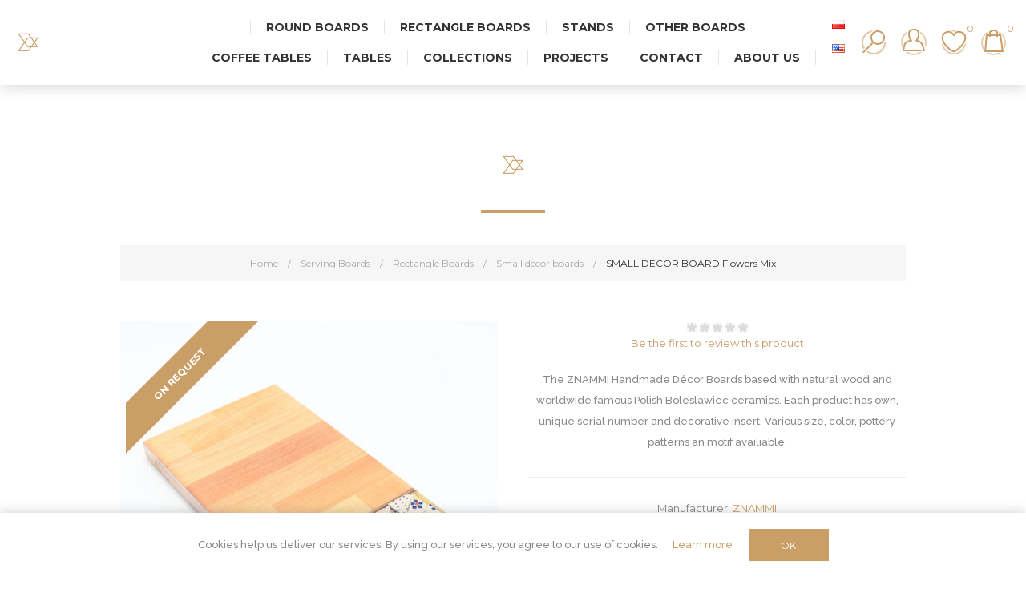

--- FILE ---
content_type: text/html; charset=utf-8
request_url: https://sklep.znammi.pl/en/small-decor-board-flowers-mix-5
body_size: 11322
content:
<!DOCTYPE html><html lang=en class=html-product-details-page><head><title>SKLEP ZNAMMI|SMALL DECOR BOARD Flowers Mix</title><meta charset=UTF-8><meta name=description content="The ZNAMMI Handmade Décor Boards based with natural wood and worldwide famous Polish Boleslawiec ceramics. Each product has own, unique serial number and decorative insert. Various size, color, pottery patterns an motif availiable."><meta name=keywords content=""><meta name=generator content=nopCommerce><meta name=viewport content="width=device-width, initial-scale=1.0, user-scalable=0, minimum-scale=1.0, maximum-scale=1.0"><link href="https://fonts.googleapis.com/css?family=Raleway:500&amp;display=swap" rel=stylesheet><link href="https://fonts.googleapis.com/css?family=Montserrat:400,700&amp;display=swap" rel=stylesheet><link href="https://fonts.googleapis.com/css?family=Oswald:400,300,700&amp;subset=latin,latin-ext&amp;display=swap" rel=stylesheet><script>!function(n,t,i,r,u,f,e){n.fbq||(u=n.fbq=function(){u.callMethod?u.callMethod.apply(u,arguments):u.queue.push(arguments)},n._fbq||(n._fbq=u),u.push=u,u.loaded=!0,u.version="2.0",u.queue=[],f=t.createElement(i),f.async=!0,f.src=r,e=t.getElementsByTagName(i)[0],e.parentNode.insertBefore(f,e))}(window,document,"script","https://connect.facebook.net/en_US/fbevents.js");fbq("init","459861901523259");fbq("track","PageView")</script><noscript><img height=1 width=1 style=display:none src="https://www.facebook.com/tr?id=459861901523259&amp;ev=PageView&amp;noscript=1"></noscript><meta property=og:type content=product><meta property=og:title content="SMALL DECOR BOARD Flowers Mix"><meta property=og:description content="The ZNAMMI Handmade Décor Boards based with natural wood and worldwide famous Polish Boleslawiec ceramics. Each product has own, unique serial number and decorative insert. Various size, color, pottery patterns an motif availiable."><meta property=og:image content=/images/thumbs/000/0004431_taca-ozdobna-mala-ceramika-kwiaty-mix_600.jpeg><meta property=og:image:url content=/images/thumbs/000/0004431_taca-ozdobna-mala-ceramika-kwiaty-mix_600.jpeg><meta property=og:url content=https://sklep.znammi.pl/en/small-decor-board-flowers-mix-5><meta property=og:site_name content=ZNAMMI><meta property=twitter:card content=summary><meta property=twitter:site content=ZNAMMI><meta property=twitter:title content="SMALL DECOR BOARD Flowers Mix"><meta property=twitter:description content="The ZNAMMI Handmade Décor Boards based with natural wood and worldwide famous Polish Boleslawiec ceramics. Each product has own, unique serial number and decorative insert. Various size, color, pottery patterns an motif availiable."><meta property=twitter:image content=/images/thumbs/000/0004431_taca-ozdobna-mala-ceramika-kwiaty-mix_600.jpeg><meta property=twitter:url content=https://sklep.znammi.pl/en/small-decor-board-flowers-mix-5><script async src="https://www.googletagmanager.com/gtag/js?id=G-8GN58SF4YC"></script><script>function gtag(){dataLayer.push(arguments)}window.dataLayer=window.dataLayer||[];gtag("js",new Date);gtag("config","G-8GN58SF4YC")</script><link href=/Themes/Element/Content/css/styles.css?639045650913869489 rel=stylesheet><link href=/Themes/Element/Content/css/tables.css?639045651197320720 rel=stylesheet><link href=/Themes/Element/Content/css/mobile-only.css?639045650316652823 rel=stylesheet><link href=/Themes/Element/Content/css/480.css?639045650505987398 rel=stylesheet><link href=/Themes/Element/Content/css/720.css?639045650665540049 rel=stylesheet><link href=/Themes/Element/Content/css/1000.css?639045650775203239 rel=stylesheet><link href=/Themes/Element/Content/css/1320.css?639045651076407314 rel=stylesheet><link href=/Plugins/SevenSpikes.Core/Styles/perfect-scrollbar.min.css?639045650323816380 rel=stylesheet><link href=/lib/magnific-popup/magnific-popup.css?639045654347602282 rel=stylesheet><link href=/Plugins/SevenSpikes.Nop.Plugins.InstantSearch/Themes/Element/Content/InstantSearch.css?639045651385693295 rel=stylesheet><link href=/Plugins/SevenSpikes.Nop.Plugins.MegaMenu/Themes/Element/Content/MegaMenu.css?639045650454511369 rel=stylesheet><link href=/Plugins/SevenSpikes.Nop.Plugins.ProductRibbons/Styles/Ribbons.common.css?639045650505988198 rel=stylesheet><link href=/Plugins/SevenSpikes.Nop.Plugins.ProductRibbons/Themes/Element/Content/Ribbons.css?639045650606656192 rel=stylesheet><link href="/Themes/Element/Content/css/theme.custom-2.css?v=7?639045650723837456" rel=stylesheet><link rel=apple-touch-icon sizes=180x180 href=/icons/icons_0/apple-touch-icon.png><link rel=icon type=image/png sizes=32x32 href=/icons/icons_0/favicon-32x32.png><link rel=icon type=image/png sizes=192x192 href=/icons/icons_0/android-chrome-192x192.png><link rel=icon type=image/png sizes=16x16 href=/icons/icons_0/favicon-16x16.png><link rel=manifest href=/icons/icons_0/site.webmanifest><link rel=mask-icon href=/icons/icons_0/safari-pinned-tab.svg color=#5bbad5><link rel="shortcut icon" href=/icons/icons_0/favicon.ico><meta name=msapplication-TileColor content=#2d89ef><meta name=msapplication-TileImage content=/icons/icons_0/mstile-144x144.png><meta name=msapplication-config content=/icons/icons_0/browserconfig.xml><meta name=theme-color content=#ffffff><body class="notAndroid23 product-details-page-body air-theme variant-1"><div class=master-loading-overlay></div><div class=ajax-loading-block-window style=display:none></div><div id=dialog-notifications-success title=Notification style=display:none></div><div id=dialog-notifications-error title=Error style=display:none></div><div id=dialog-notifications-warning title=Warning style=display:none></div><div id=bar-notification class=bar-notification-container data-close=Close></div><!--[if lte IE 8]><div style=clear:both;height:59px;text-align:center;position:relative><a href=http://www.microsoft.com/windows/internet-explorer/default.aspx target=_blank> <img src=/Themes/Element/Content/img/ie_warning.jpg height=42 width=820 alt="You are using an outdated browser. For a faster, safer browsing experience, upgrade for free today."> </a></div><![endif]--><div class=master-wrapper-page><div class=master-header-wrapper><div class=desktop-nav-wrapper><div class=header><div class=header-logo><a href=/en class=logo> <img alt=ZNAMMI title=ZNAMMI src=/images/thumbs/000/0006895_ZN_L.png></a></div><div class="search-box store-search-box"><form method=get id=small-search-box-form action=/en/search><input type=text class=search-box-text id=small-searchterms autocomplete=off name=q placeholder=Search aria-label="Search store"> <select class=search-box-select id=instant-search-categories><option value=0>All<option value=27>Serving Boards<option value=30>Stands<option value=29>Other Boards<option value=16>Collections<option value=6>Coffee tables<option value=1>Tables<option value=14>ABOUT US</select> <input type=hidden class=instantSearchResourceElement data-highlightfirstfoundelement=true data-minkeywordlength=3 data-defaultproductsortoption=0 data-instantsearchurl=/en/instantSearchFor data-searchpageurl=/en/search data-searchinproductdescriptions=true data-numberofvisibleproducts=5> <input type=submit class="button-1 search-box-button" value=Search></form><span class=close>&nbsp;</span></div><div class=header-options><div class=header-selectors-wrapper><div class=currency-selector><select id=customerCurrency name=customerCurrency onchange=setLocation(this.value) aria-label="Currency selector"><option selected value="https://sklep.znammi.pl/en/changecurrency/12?returnUrl=%2Fen%2Fsmall-decor-board-flowers-mix-5">Polski Z&#x142;oty<option value="https://sklep.znammi.pl/en/changecurrency/1?returnUrl=%2Fen%2Fsmall-decor-board-flowers-mix-5">US Dollar<option value="https://sklep.znammi.pl/en/changecurrency/6?returnUrl=%2Fen%2Fsmall-decor-board-flowers-mix-5">Euro</select></div></div><div class=header-links-wrapper><div class=header-links><ul><li id=registerlink><a href="/en/register?returnUrl=%2Fen%2Fsmall-decor-board-flowers-mix-5" class=ico-register>Register</a><li id=loginlink><a href="/en/login?returnUrl=%2Fen%2Fsmall-decor-board-flowers-mix-5" class=ico-login>Log in</a><li id=wishlistlink><a href=/en/wishlist class=ico-wishlist> <span class=wishlist-label>Wishlist</span> <span class=wishlist-qty>0</span> </a><li id=topcartlink><a href=/en/cart class=ico-cart> <span class=cart-label>My Cart</span> <span class=cart-qty>0</span> </a></ul></div></div></div><div id=flyout-cart class=flyout-cart><div class=mini-shopping-cart><div class=count>You have no items in your shopping cart.</div></div></div></div><div class=header-menu><div class=close-menu><span>Close</span></div><ul class=mega-menu data-isrtlenabled=false data-enableclickfordropdown=false><li class=has-sublist><a class=with-subcategories href=/en/round-boards><span>Round Boards</span></a><div class=plus-button></div><div class=sublist-wrap><ul class=sublist><li class=back-button><span>Back</span><li><a class=lastLevelCategory href=/en/kitchen-boards-round title="Big round decor boards"><span>Big round decor boards</span></a><li><a class=lastLevelCategory href=/en/small-round-decor-board title="Small round decor board"><span>Small round decor board</span></a></ul></div><li class=has-sublist><a class=with-subcategories href=/en/kitchen-boards-2><span>Rectangle Boards</span></a><div class=plus-button></div><div class=sublist-wrap><ul class=sublist><li class=back-button><span>Back</span><li><a class=lastLevelCategory href=/en/large-kitchen-boards title="Big decor boards"><span>Big decor boards</span></a><li><a class=lastLevelCategory href=/en/small-kitchen-boards title="Small decor boards"><span>Small decor boards</span></a></ul></div><li><a href=/en/midi-boards><span>Stands</span></a><li><a href=/en/other title="Other Boards"><span> Other Boards</span></a><li><a href=/en/coffee-tables><span>Coffee tables</span></a><li><a href=/en/tables><span>Tables</span></a><li><a href=/en/collections-2 title=Collections><span> Collections</span></a><li><a href=./galeria-znammi title=Projects><span> Projects</span></a><li><a href=/en/contact-znammi title=CONTACT><span> CONTACT</span></a><li><a href=/en/about_znammi-2 title="ABOUT US"><span> ABOUT US</span></a></ul><div class=menu-title><span>Menu</span></div><ul class=mega-menu-responsive><li class=has-sublist><a class=with-subcategories href=/en/round-boards><span>Round Boards</span></a><div class=plus-button></div><div class=sublist-wrap><ul class=sublist><li class=back-button><span>Back</span><li><a class=lastLevelCategory href=/en/kitchen-boards-round title="Big round decor boards"><span>Big round decor boards</span></a><li><a class=lastLevelCategory href=/en/small-round-decor-board title="Small round decor board"><span>Small round decor board</span></a></ul></div><li class=has-sublist><a class=with-subcategories href=/en/kitchen-boards-2><span>Rectangle Boards</span></a><div class=plus-button></div><div class=sublist-wrap><ul class=sublist><li class=back-button><span>Back</span><li><a class=lastLevelCategory href=/en/large-kitchen-boards title="Big decor boards"><span>Big decor boards</span></a><li><a class=lastLevelCategory href=/en/small-kitchen-boards title="Small decor boards"><span>Small decor boards</span></a></ul></div><li><a href=/en/midi-boards><span>Stands</span></a><li><a href=/en/other title="Other Boards"><span> Other Boards</span></a><li><a href=/en/coffee-tables><span>Coffee tables</span></a><li><a href=/en/tables><span>Tables</span></a><li><a href=/en/collections-2 title=Collections><span> Collections</span></a><li><a href=./galeria-znammi title=Projects><span> Projects</span></a><li><a href=/en/contact-znammi title=CONTACT><span> CONTACT</span></a><li><a href=/en/about_znammi-2 title="ABOUT US"><span> ABOUT US</span></a></ul></div><div class=language style=text-align:center;margin-left:auto;margin-right:auto><div class=language-selector><ul class=language-list><li><a href="https://sklep.znammi.pl/en/changelanguage/2?returnUrl=%2Fen%2Fsmall-decor-board-flowers-mix-5" title=Polski> <img title=Polski alt=Polski src=/images/flags/pl.png> </a><li><a href="https://sklep.znammi.pl/en/changelanguage/1?returnUrl=%2Fen%2Fsmall-decor-board-flowers-mix-5" title=English> <img title=English alt=English class=selected src=/images/flags/us.png> </a></ul></div></div><div class=responsive-nav-wrapper-parent><div class=responsive-nav-wrapper><div class=menu-title><span>Menu</span></div><div class=search-wrap><span>Search</span></div><div class=personal-button id=header-links-opener><span>Personal menu</span></div><div class=wishlist-opener><a href=/en/wishlist title=Wishlist><small class=wishlist-qty>0</small></a></div><div class=shopping-cart-link><a href=/en/cart title="My Cart"><small class=cart-qty>0</small></a></div><div class=filters-button><span>Filters</span></div></div></div></div></div><div class=overlayOffCanvas></div><div class=master-wrapper-content><div id=product-ribbon-info data-productid=1045 data-productboxselector=".product-item, .item-holder" data-productboxpicturecontainerselector=".picture, .item-picture" data-productpagepicturesparentcontainerselector=.product-essential data-productpagebugpicturecontainerselector=.picture data-retrieveproductribbonsurl=/en/RetrieveProductRibbons></div><div class=breadcrumb><ul itemscope itemtype=http://schema.org/BreadcrumbList><li><span> <a href=/en> <span>Home</span> </a> </span> <span class=delimiter>/</span><li itemprop=itemListElement itemscope itemtype=http://schema.org/ListItem><a href=/en/serving-boards itemprop=item> <span itemprop=name>Serving Boards</span> </a> <span class=delimiter>/</span><meta itemprop=position content=1><li itemprop=itemListElement itemscope itemtype=http://schema.org/ListItem><a href=/en/kitchen-boards-2 itemprop=item> <span itemprop=name>Rectangle Boards</span> </a> <span class=delimiter>/</span><meta itemprop=position content=2><li itemprop=itemListElement itemscope itemtype=http://schema.org/ListItem><a href=/en/small-kitchen-boards itemprop=item> <span itemprop=name>Small decor boards</span> </a> <span class=delimiter>/</span><meta itemprop=position content=3><li itemprop=itemListElement itemscope itemtype=http://schema.org/ListItem><strong class=current-item itemprop=name>SMALL DECOR BOARD Flowers Mix</strong> <span itemprop=item itemscope itemtype=http://schema.org/Thing id=/en/small-decor-board-flowers-mix-5> </span><meta itemprop=position content=4></ul></div><div class=master-column-wrapper><div class=center-1><div class="page product-details-page"><div class=page-body><form method=post id=product-details-form action=/en/small-decor-board-flowers-mix-5><div itemscope itemtype=http://schema.org/Product data-productid=1045><div class=product-essential><div class="page-title product-name"><h1 itemprop=name>SMALL DECOR BOARD Flowers Mix</h1></div><div class=gallery><div class=picture><img alt="Picture of SMALL DECOR BOARD Flowers Mix" src=/images/thumbs/000/0004431_taca-ozdobna-mala-ceramika-kwiaty-mix_600.jpeg title="Picture of SMALL DECOR BOARD Flowers Mix" itemprop=image id=main-product-img-1045></div><ul class=picture-thumbs><li class=picture-thumb><a class=thumb-item href="javascript:void 0"> <img src=/images/thumbs/000/0004431_taca-ozdobna-mala-ceramika-kwiaty-mix_190.jpeg alt="Picture of SMALL DECOR BOARD Flowers Mix" title="Picture of SMALL DECOR BOARD Flowers Mix" data-defaultsize=/images/thumbs/000/0004431_taca-ozdobna-mala-ceramika-kwiaty-mix_600.jpeg data-fullsize=/images/thumbs/000/0004431_taca-ozdobna-mala-ceramika-kwiaty-mix.jpeg> </a><li class=picture-thumb><a class=thumb-item href="javascript:void 0"> <img src=/images/thumbs/000/0004432_taca-ozdobna-mala-ceramika-kwiaty-mix_190.jpeg alt="Picture of SMALL DECOR BOARD Flowers Mix" title="Picture of SMALL DECOR BOARD Flowers Mix" data-defaultsize=/images/thumbs/000/0004432_taca-ozdobna-mala-ceramika-kwiaty-mix_600.jpeg data-fullsize=/images/thumbs/000/0004432_taca-ozdobna-mala-ceramika-kwiaty-mix.jpeg> </a><li class=picture-thumb><a class=thumb-item href="javascript:void 0"> <img src=/images/thumbs/000/0004433_taca-ozdobna-mala-ceramika-kwiaty-mix_190.jpeg alt="Picture of SMALL DECOR BOARD Flowers Mix" title="Picture of SMALL DECOR BOARD Flowers Mix" data-defaultsize=/images/thumbs/000/0004433_taca-ozdobna-mala-ceramika-kwiaty-mix_600.jpeg data-fullsize=/images/thumbs/000/0004433_taca-ozdobna-mala-ceramika-kwiaty-mix.jpeg> </a><li class=picture-thumb><a class=thumb-item href="javascript:void 0"> <img src=/images/thumbs/000/0004434_taca-ozdobna-mala-ceramika-kwiaty-mix_190.jpeg alt="Picture of SMALL DECOR BOARD Flowers Mix" title="Picture of SMALL DECOR BOARD Flowers Mix" data-defaultsize=/images/thumbs/000/0004434_taca-ozdobna-mala-ceramika-kwiaty-mix_600.jpeg data-fullsize=/images/thumbs/000/0004434_taca-ozdobna-mala-ceramika-kwiaty-mix.jpeg> </a></ul></div><div class=overview><div class=product-reviews-overview><div class=product-review-box><div class=rating><div style=width:0%></div></div></div><div class=product-no-reviews><a href=/en/productreviews/1045>Be the first to review this product</a></div></div><div class=short-description>The ZNAMMI Handmade Décor Boards based with natural wood and worldwide famous Polish Boleslawiec ceramics. Each product has own, unique serial number and decorative insert. Various size, color, pottery patterns an motif availiable.</div><div class=manufacturers><span class=label>Manufacturer:</span> <span class=value> <a href=/en/znammi-2>ZNAMMI</a> </span></div><div class=availability><div class=stock><span class=label>Availability:</span> <span class=value id=stock-availability-value-1045>Available in up to 4 weeks from order</span></div><div class=back-in-stock-subscription><input type=button id=back-in-stock-subscribe-1045 class="button-2 subscribe-button" value="Notify me when available"></div></div><div class=additional-details><div class=sku><span class=label> product.width: </span> <span class=value>30.00 cm</span></div><div class=sku><span class=label> product.height: </span> <span class=value>2.70 cm</span></div><div class=sku><span class=label> product.length: </span> <span class=value>17.00 cm</span></div><div class=sku><span class=label>SKU:</span> <span class=value itemprop=sku id=sku-1045>1170 ZTMMFU</span></div></div><div class=overview-buttons><div class=add-to-wishlist><input type=button id=add-to-wishlist-button-1045 class="button-2 add-to-wishlist-button" value="Add to wishlist" data-productid=1045 onclick="return AjaxCart.addproducttocart_details(&#34;/en/addproducttocart/details/1045/2&#34;,&#34;#product-details-form&#34;),!1"></div><div class=compare-products><input type=button value="Add to compare list" class="button-2 add-to-compare-list-button" onclick="return AjaxCart.addproducttocomparelist(&#34;/en/compareproducts/add/1045&#34;),!1"></div><div class=email-a-friend><input type=button value="Email a friend" class="button-2 email-a-friend-button" onclick="setLocation(&#34;/en/productemailafriend/1045&#34;)"></div></div><div class=prices itemprop=offers itemscope itemtype=http://schema.org/Offer><div class=product-price><span itemprop=price content=280.00 class=price-value-1045> 280,00 zł </span></div><meta itemprop=priceCurrency content=PLN></div><div class=product-social-buttons><label>Share:</label><ul><li class=twitter><a href="javascript:openShareWindow(&#34;https://twitter.com/share?url=https://sklep.znammi.pl/small-decor-board-flowers-mix-5&#34;)"> <span class=flip></span> <span class=flop></span> </a><li class=facebook><a href="javascript:openShareWindow(&#34;https://www.facebook.com/sharer.php?u=https://sklep.znammi.pl/small-decor-board-flowers-mix-5&#34;)"> <span class=flip></span> <span class=flop></span> </a><li class=pinterest><a href="javascript:void function(){var n=document.createElement(&#34;script&#34;);n.setAttribute(&#34;type&#34;,&#34;text/javascript&#34;);n.setAttribute(&#34;charset&#34;,&#34;UTF-8&#34;);n.setAttribute(&#34;src&#34;,&#34;https://assets.pinterest.com/js/pinmarklet.js?r=&#34;+Math.random()*99999999);document.body.appendChild(n)}()"> <span class=flip></span> <span class=flop></span> </a></ul></div></div><div class=full-description itemprop=description><div class=full-description><div class=full-description><div class=full-description><div class=full-description><div class=full-description><div class=full-description><div class=full-description><div class=full-description><div class=full-description><div class=full-description><div class=full-description><div class=full-description><div class=full-description><div class=full-description><div class=full-description><div class=full-description><div class=full-description><div class=full-description><div class=full-description><div class=full-description><div class=full-description><div class=full-description><div class=full-description><div class=full-description><div class=full-description><div class=full-description><div class=full-description><div class=full-description><div class=full-description><div class=full-description><div class=full-description><div class=full-description><div class=full-description><div class=full-description><p style=margin-bottom:0><span style=font-family:Arial,sans-serif><span lang=en-GB><strong>HANDCRAFTED FROM AUTHENTIC WOOD</strong></span></span><span style=font-family:Arial,sans-serif><span lang=en-GB> – This authentic wooden serving board has been handmade by our master woodcrafters using 100% real beech wood, prized around the world for its bright colour, hard, density, and fine texture.<br><br></span></span><span style=font-family:Arial,sans-serif><span lang=en-GB><strong>GORGEOUS ARTWORK</strong></span></span><span style=font-family:Arial,sans-serif><span lang=en-GB> – the board presents the perfect connection of worldwide known Boleslawiec traditional pottery, wood and crystal clear resin. </span></span><p lang=en-GB style=margin-bottom:0><span style=font-family:Arial,sans-serif>The board insert is hand-arranged with ceramic art details: hand-painted rectangular and round plates or mixed pieces. ZNAMMI’s boards may complement the tableware collection as serving boards or decorative elements. </span><p style=margin-bottom:0><span style=font-family:Arial,sans-serif><span lang=en-GB><strong>PERFECTLY STABLE FOR CUTTING </strong></span></span><span style=font-family:Arial,sans-serif><span lang=en-GB>– Our wooden serving platter weighs up to 2 kilos (depending size) and are 34x33x3cm (big rectangular), 17x33x3 (small rectangular); providing the ideal amount of space and stability to safely use as a wooden cutting board for meats, fish, vegetables, and more. Although we recommend to use them according to the their function, we suggest to delimit the cutting area to wooden part of the board. Cutting on the decorative part may cause scratches.</span></span><p style=margin-bottom:0><span style=font-family:Arial,sans-serif><span lang=en-GB><br></span></span><span style=font-family:Arial,sans-serif><span lang=en-GB><strong>SURPRISE &amp; IMPRESS YOUR GUESTS</strong></span></span><span style=font-family:Arial,sans-serif><span lang=en-GB> – use ZNAMMI Boards to serve all kinds of appetizers, tapas, canapes, small snacks and more to delight all of your dinner party and wine tasting guests.<br><br></span></span><span style=font-family:Arial,sans-serif><span lang=en-GB><strong>A LOVELY GIFT </strong></span></span><span style=font-family:Arial,sans-serif><span lang=en-GB>– Our board comes packaged in an elegant and luxurious gift box, making it a fantastic gift idea for friends and family members on Christmas, Valentine’s Day, Anniversaries and Birthdays.</span></span><p lang=en-GB style=margin-bottom:0><span style=font-family:Arial,sans-serif><span style=text-decoration:underline>Product maintenance</span></span><p lang=en-GB style=margin-bottom:0><span style=font-family:Arial,sans-serif>To keep the product at its best condition, please wash with warm water and organic soap. Wipe dry with soft towel. Do not put into the washing machine. Periodically protect with natural wax or oil or wax. </span><p lang=en-GB style=margin-bottom:0><span style=font-family:Arial,sans-serif><span style=font-family:Arial,sans-serif><span style=text-decoration:underline>Material </span></span><span style=font-family:Arial,sans-serif><br>Wood, potterry, resin, natural oil</span> </span></div></div></div></div></div></div></div></div></div></div></div></div></div></div></div></div></div></div></div></div></div></div></div></div></div></div></div></div></div></div></div></div></div></div></div></div><div class=product-collateral></div></div><input name=__RequestVerificationToken type=hidden value=CfDJ8P9rnBxbYuBChhpgn0VnRhiZYvM7maG-PZLiRgMAafprNpLL1T8EHKm9vUzcIQKasvfnqCi0Z5PYOeLBztvl8DDsiQTPTKyF0vD4t71XLBasfZLaa21pQKdR3J6AnprEhdl-aatEd6ZNQygw2Pv2KpY></form></div></div></div></div></div><div class=footer-wrapper><div class=footer><div class=footer-upper><div class=newsletter><div class=title><strong>Newsletter</strong></div><div class=newsletter-subscribe id=newsletter-subscribe-block><div class=newsletter-email><input id=newsletter-email class=newsletter-subscribe-text placeholder="Enter your email here..." aria-label="Sign up for our newsletter" type=email name=NewsletterEmail> <input type=button value=Subscribe id=newsletter-subscribe-button class="button-1 newsletter-subscribe-button"></div><div class=newsletter-validation><span id=subscribe-loading-progress style=display:none class=please-wait>Wait...</span> <span class=field-validation-valid data-valmsg-for=NewsletterEmail data-valmsg-replace=true></span></div><div class=newsletter-result id=newsletter-result-block></div><div class=newsletter-info><div class=newsletter-checkbox><input type=checkbox checked data-val=true data-val-required="The Biuletyn field is required." id=newsletter-checkbox name=newsletter-checkbox> <span class=field-validation-valid data-valmsg-for=Newsletter data-valmsg-replace=true></span></div><div class=newsletter-text><div class=topic-block><div class=topic-block-title><h2>Newsletter-text</h2></div><div class=topic-block-body><p>Chcę zapisać się do Newslettera ZNAMMI i oświadczam, że zapoznałem/zapoznałam się z Regulaminem Usługi Newsletter oraz informacjami i zasadami przetwarzania moich danych przez TASKOMONT Sp. z o.o. zgodnie z Polityką Prywatności.</div></div></div></div></div></div><div class=footer-help>How can we help</div><div class=footer-contact><div class=footer-store-info><span></span> <a href=/faq>Frequently asked questions</a></div><div class=footer-store-info><span> <a href="tel:+48 793 732 293">+48 793 732 293</a> </span> <span> <a href="tel:+48 881 722 444">+48 881 722 444</a> </span> <span> Mon-Fri 9:00 - 17:00 </span></div><div class=footer-store-info><span></span> <a href=tel:info@znammi.pl>info@znammi.pl</a></div></div></div><div class=footer-middle><div class=center><div class=footer-logo><a href=/en class=logo> <img alt=ZNAMMI title=ZNAMMI src=/images/thumbs/000/0006895_ZN_L.png></a></div><div class=social-sharing><div class=title><strong>Follow us</strong></div><ul><li><a target=_blank class=facebook href="https://www.facebook.com/znammi/" aria-label=Facebook></a><li><a target=_blank class=youtube href=https://www.youtube.com/channel/UCnKx6bJ6BzR_mGL_gpetUUQ aria-label=YouTube></a></ul></div><div class="footer-block footer-block-left"><div class=title><strong>ZNAMMI HOME</strong></div><ul class=list><li><a href=/en/contact-znammi>CONTACT</a><li><a href=/en/faq-eng>FAQ</a><li><a href=/en/customer_service>Customer service</a><li><a href=/en/downloads>Downloads</a></ul></div><div class="footer-block footer-block-right"><div class=title><strong>INFORMATION</strong></div><ul class=list><li><a href=/en/deliveries-and-payments>Deliveries and Payments</a><li><a href=/en/compl-returns>Complaints and Returns</a><li><a href=/en/shop-regulations>Sales Regulations</a><li><a href=/en/privacy-policy>Privacy Policy</a></ul></div></div></div><div class=footer-lower><p class="footer-text footer-powered-by">Powered by <a href="http://www.nopcommerce.com/">nopCommerce</a><p class="footer-text footer-designed-by">Designed by <a href="http://www.nop-templates.com/" target=_blank>Nop-Templates.com</a><p class="footer-text footer-disclaimer">Copyright &copy; 2026 ZNAMMI. All rights reserved.</div></div></div></div><div id=eu-cookie-bar-notification class=eu-cookie-bar-notification><div class=content><div class=text><span>Cookies help us deliver our services. By using our services, you agree to our use of cookies.</span> <a class=learn-more>Learn more</a></div><div class=buttons><button type=button class="ok-button button-1" id=eu-cookie-ok>OK</button></div></div></div><script src=/lib/jquery/jquery-3.3.1.min.js?639045651280271369></script><script src=/lib/jquery-validate/jquery.validate-v1.17.0/jquery.validate.min.js?639045651086757406></script><script src=/lib/jquery-validate/jquery.validate.unobtrusive-v3.2.10/jquery.validate.unobtrusive.min.js?639045650754425131></script><script src=/lib/jquery-ui/jquery-ui-1.12.1.custom/jquery-ui.min.js?639045651234482032></script><script src=/lib/jquery-migrate/jquery-migrate-3.0.1.min.js?639045650564538442></script><script src=/Plugins/SevenSpikes.Core/Scripts/iOS-12-array-reverse-fix.min.js?639045651234482815></script><script src=/js/public.common.js?639045650775205732></script><script src=/js/public.ajaxcart.js?639045650923465284></script><script src=/js/public.countryselect.js?639045650613991273></script><script src=/Plugins/SevenSpikes.Nop.Plugins.InstantSearch/Scripts/InstantSearch.min.js?639045650913872226></script><script src=/Plugins/SevenSpikes.Core/Scripts/lib/kendo/2019.2.619/kendo.core.min.js?639045651155208374></script><script src=/lib/kendo/2014.1.318/kendo.data.min.js?639045650564539149></script><script src=/lib/kendo/2014.1.318/kendo.popup.min.js?639045651209388142></script><script src=/lib/kendo/2014.1.318/kendo.list.min.js?639045650595823378></script><script src=/lib/kendo/2014.1.318/kendo.autocomplete.min.js?639045650843198680></script><script src=/lib/magnific-popup/jquery.magnific-popup.min.js?639045654347606431></script><script src=/Plugins/SevenSpikes.Core/Scripts/sevenspikes.core.min.js?639045650384952470></script><script src=/Plugins/SevenSpikes.Nop.Plugins.MegaMenu/Scripts/MegaMenu.min.js?639045651123719977></script><script src=/Plugins/SevenSpikes.Core/Scripts/jquery.json-2.4.min.js?639045650595824239></script><script src=/Plugins/SevenSpikes.Nop.Plugins.ProductRibbons/Scripts/ProductRibbons.min.js?639045650334698890></script><script src=/Plugins/SevenSpikes.Core/Scripts/footable.min.js?639045650933470037></script><script src=/Plugins/SevenSpikes.Core/Scripts/perfect-scrollbar.min.js?639045651149838693></script><script src=/Plugins/SevenSpikes.Core/Scripts/sevenspikes.theme.ex.min.js?639045650545131997></script><script src=/Themes/Element/Content/scripts/element.js?639045650414622874></script><script>$(document).ready(function(){$(".thumb-item img").on("click",function(){$("#main-product-img-1045").attr("src",$(this).attr("data-defaultsize"));$("#main-product-img-1045").attr("title",$(this).attr("title"));$("#main-product-img-1045").attr("alt",$(this).attr("alt"));$("#main-product-img-lightbox-anchor-1045").attr("href",$(this).attr("data-fullsize"));$("#main-product-img-lightbox-anchor-1045").attr("title",$(this).attr("title"))})})</script><script>$(document).ready(function(){$("#back-in-stock-subscribe-1045").on("click",function(){displayPopupContentFromUrl("/en/backinstocksubscribe/1045","Notify me when available")})})</script><script>function openShareWindow(n){var t=520,i=400,r=screen.height/2-i/2,u=screen.width/2-t/2;window.open(n,"sharer","top="+r+",left="+u+",toolbar=0,status=0,width="+t+",height="+i)}</script><script id=instantSearchItemTemplate type=text/x-kendo-template>
    <div class="instant-search-item" data-url="${ data.CustomProperties.Url }">
        <a href="${ data.CustomProperties.Url }">
            <div class="img-block">
                <img src="${ data.DefaultPictureModel.ImageUrl }" alt="${ data.Name }" title="${ data.Name }" style="border: none">
            </div>
            <div class="detail">
                <div class="title">${ data.Name }</div>
                    <div class="sku"># var sku = ""; if (data.CustomProperties.Sku != null) { sku = "SKU: " + data.CustomProperties.Sku } # #= sku #</div>
                <div class="price"># var price = ""; if (data.ProductPrice.Price) { price = data.ProductPrice.Price } # #= price #</div>           
            </div>
        </a>
    </div>
</script><script>$("#small-search-box-form").on("submit",function(n){$("#small-searchterms").val()==""&&(alert("Please enter some search keyword"),$("#small-searchterms").focus(),n.preventDefault())})</script><script></script><script>AjaxCart.init(!1,".shopping-cart-link .cart-qty",".wishlist-qty","#flyout-cart")</script><script>function newsletter_subscribe(n,t){var i=$("#subscribe-loading-progress"),r;i.show();r={subscribe:n,email:$("#newsletter-email").val(),agreement:t};$.ajax({cache:!1,type:"POST",url:"/en/subscribenewsletter",data:r,success:function(n){$("#newsletter-result-block").html(n.Result);n.Success?($("#newsletter-subscribe-block").hide(),$("#newsletter-result-block").show()):$("#newsletter-result-block").fadeIn("slow").delay(2e3).fadeOut("slow")},error:function(){alert("Failed to subscribe.")},complete:function(){i.hide()}})}$(document).ready(function(){$("#newsletter-subscribe-button").on("click",function(){var n=document.getElementById("newsletter-checkbox").checked;newsletter_subscribe("true",n)});$("#newsletter-email").on("keydown",function(n){if(n.keyCode==13)return $("#newsletter-subscribe-button").trigger("click"),!1})})</script><script>$(document).ready(function(){$("#eu-cookie-bar-notification").show();$("#eu-cookie-ok").on("click",function(){$.ajax({cache:!1,type:"POST",url:"/eucookielawaccept",dataType:"json",success:function(){$("#eu-cookie-bar-notification").hide()},error:function(){alert("Cannot store value")}})})})</script><div class=scroll-back-button id=goToTop></div>

--- FILE ---
content_type: text/html; charset=utf-8
request_url: https://sklep.znammi.pl/en/RetrieveProductRibbons
body_size: 692
content:

            <div class="ribbon-position top-left" data-productribbonid="1" data-productid="1045">
                <div class="product-ribbon" style="left: 7px;">
                    
        <img id="ribbon-picture-1-1045-111" src="/images/thumbs/000/0005774_na-zamowienie-bg2.png"/>

            <label class="ribbon-image-text" style="color: #fff;&#xD;&#xA;    transform: rotate(-45deg);&#xD;&#xA;    top: 58px;&#xD;&#xA;    left: -15px;&#xD;&#xA;    font-weight: 600;&#xD;&#xA;    width: 100%;&#xD;&#xA;    text-align: center;">ON REQUEST</label>

                </div>
            </div>


--- FILE ---
content_type: text/css
request_url: https://sklep.znammi.pl/Themes/Element/Content/css/1000.css?639045650775203239
body_size: 11360
content:

@media all and (min-width: 1025px) {
  .footer-logo {
    width: 20%;
  }
  /* GLOBAL STYLES */
  .home-page-category-grid .item-grid {
    display: flex;
  }

  .footer-store-info {
    width: 33%;
    padding: 0;
    border-right: 1px solid #ccc;
  }

    .footer-store-info:last-child {
      border: none;
    }

  .footer-contact {
    width: 70%;
    margin-left: auto;
    margin-right: auto;
    padding: 2%;
  }

  .footer-contact {
    display: flex;
  }

  .footer-help {
    font-size: 16px;
    font-weight: 700;
  }

  .desktop-device.scrollYRemove {
    margin-right: 17px; /*document no scroll fix*/
  }

  .overlayOffCanvas {
    z-index: 1010 !important;
    background-color: rgba(255,255,255,0.8);
  }

  .admin-header-links {
    z-index: 1020;
  }

  .master-wrapper-content {
    overflow: hidden;
    padding-top: 240px;
  }

  .home-page-body .master-wrapper-content {
    padding-top: 0 !important;
  }

  .master-column-wrapper {
    width: 980px;
  }

    .master-column-wrapper:after {
      content: "";
      display: block;
      clear: both;
    }

  .center-2 {
    float: right;
    width: 715px;
  }

  .side-2 {
    float: left;
    width: 245px;
    margin-top: 0 !important;
  }

  .page {
    clear: both;
    text-align: left;
  }

  .page-title {
    position: absolute;
    top: 0;
    left: 0;
    width: 100%;
    height: 200px;
    margin: 0;
  }

  .air-theme .page-title {
    background: url('../img/title-banner-1.jpg') center no-repeat;
  }

  .earth-theme .page-title {
    background: url('../img/title-banner-2.jpg') center no-repeat;
  }

  .page-title h1 {
    position: absolute;
    bottom: 58px;
    left: 0;
    width: 100%;
    color: #fff;
  }

  .air-theme .page-title h1,
  .air-theme .product-grid .title strong {
    font-size: 26px;
  }

  .earth-theme .page-title h1,
  .earth-theme .product-grid .title strong {
    font-size: 28px;
  }

  .home-page .topic-block,
  .home-page .product-grid,
  .home-page-polls {
    width: 980px;
  }

  /* GLOBAL FORMS */
  /* GLOBAL TABLES */

  .cart .product-picture img {
    max-width: 150px;
  }

  .reward-points-history .data-table col:first-child,
  .reward-points-history .data-table th:first-child,
  .reward-points-history .data-table td:first-child {
    display: none !important; /*hides counter*/
  }

  .order-details-page .data-table col:first-child,
  .order-details-page .data-table th:first-child,
  .order-details-page .data-table td:first-child {
    display: none !important; /*hides counter*/
  }

  .forums-table-section col:first-child,
  .forums-table-section th:first-child,
  .forums-table-section td:first-child {
    display: none !important; /*hides counter*/
  }

  /* NOTIFICATIONS & POPUPS */
  /* HEADER */

  .desktop-nav-wrapper {
    display: table;
    position: relative;
    top: 0; /*transition start*/
    z-index: 1020;
    width: 100%;
    min-height: 80px;
    box-shadow: 0 0 20px rgba(0, 0, 0, 0.2);
    padding: 15px;
    text-align: center;
    font-size: 0;
    transition: top 0.3s ease;
  }

  .air-theme .desktop-nav-wrapper {
    background-color: #fff;
  }

  .earth-theme .desktop-nav-wrapper {
    background-color: #222;
  }

  .desktop-nav-wrapper.stick {
    position: fixed;
    top: 0;
    width: 100%;
  }

  .desktop-device.scrollYRemove .desktop-nav-wrapper.stick {
    width: calc(100% - 17px);
  }

  .header,
  .header-menu-parent,
  .responsive-nav-wrapper-parent {
    display: table-cell;
    vertical-align: middle;
  }

  .header,
  .menu-title-wrapper,
  .responsive-nav-wrapper-parent {
    width: 200px;
  }

  .header-menu-parent {
    padding:0 0 0 20px;
  }

  .header-logo {
    padding: 0;
    text-align: left;
  }

  .responsive-nav-wrapper-parent {
    height: auto !important;
  }

  .responsive-nav-wrapper {
    height: 50px; /* fix for JS height calculation conflict */
    overflow: hidden;
    text-align: right;
  }

    .responsive-nav-wrapper div {
      margin: 0;
    }

    .responsive-nav-wrapper .menu-title {
      display: none;
    }

  .earth-theme .responsive-nav-wrapper span,
  .earth-theme .responsive-nav-wrapper a {
    background-image: url('../img/header-navigation-sprite-grey.png');
  }

  /* HEADER VARIANTS */

  .air-theme.variant-2 .menu-title-wrapper,
  .earth-theme.variant-2 .menu-title-wrapper {
    display: table-cell;
    vertical-align: middle;
    text-align: left;
  }

    .air-theme.variant-2 .menu-title-wrapper div,
    .earth-theme.variant-2 .menu-title-wrapper div {
      display: inline-block;
    }

    .air-theme.variant-2 .menu-title-wrapper span,
    .earth-theme.variant-2 .menu-title-wrapper span {
      display: block;
      position: relative;
      height: 50px;
      width: 50px;
      background-repeat: no-repeat;
      font-size: 0;
      cursor: pointer;
    }

    .air-theme.variant-2 .menu-title-wrapper span {
      background-color: #eda187;
      background-image: url('../img/header-navigation-sprite.png');
    }

    .earth-theme.variant-2 .menu-title-wrapper span {
      background-color: #007c5a;
      background-image: url('../img/header-navigation-sprite-grey.png');
    }

    .air-theme.variant-2 .menu-title-wrapper .personal-button span {
      background-position: -100px center;
    }

    .earth-theme.variant-2 .menu-title-wrapper .menu-title span {
      background-position: 0 center;
    }

    .earth-theme.variant-2 .menu-title-wrapper .search-wrap span {
      background-position: -50px center;
    }

  .air-theme.variant-2 .header-menu-parent {
    position: absolute;
    top: 80px;
    right: 0;
    left: 0;
    width: 100%;
    margin: auto;
    padding: 0;
    transition: all 0.2s ease;
  }

  .air-theme.variant-2 .stick .header-menu-parent {
    top: 0;
  }

  .earth-theme.variant-2 .header-menu-parent {
    padding: 0;
  }

  .air-theme.variant-2 .header-menu {
    margin: auto;
    box-shadow: 0 10px 10px rgba(0, 0, 0, 0.05);
    background-color: #fff;
    padding: 10px 20px;
    transition: all 0.2s ease;
  }
  /*.air-theme.variant-2 .header-menu {
	width: 980px;
}*/
  .air-theme.variant-2 .stick .header-menu {
    width: 100% !important;
    min-height: 80px;
    padding: 20px;
  }

  .air-theme.variant-2 .header-menu:before {
    content: "";
    position: absolute;
    top: 0;
    left: 0;
    width: 100%;
    height: 15px;
    background: -webkit-linear-gradient(top, rgba(0,0,0,0.1) 0%,rgba(0,0,0,0.04) 50%,rgba(0,0,0,0) 100%);
    background: linear-gradient(to bottom, rgba(0,0,0,0.1) 0%,rgba(0,0,0,0.04) 50%,rgba(0,0,0,0) 100%);
    filter: progid:DXImageTransform.Microsoft.gradient( startColorstr='#1a000000', endColorstr='#00000000',GradientType=0 );
  }

  .earth-theme.variant-2 .header-menu,
  .earth-theme.variant-2 .header-menu.open {
    display: block;
  }

  .air-theme.variant-2 .header,
  .earth-theme.variant-2 .header {
    width: auto;
  }

  .air-theme.variant-2 .header-logo,
  .earth-theme.variant-2 .header-logo {
    text-align: center;
  }

    .air-theme.variant-2 .header-logo img {
      max-height: 50px; /* in this variant the header should always have static height, 80px at max, because of the overlapping header-menu.
	The only element that can cause the header to expand is the logo image, so its height is limited here. */
    }

  /* HEADER MENU, Air-1&2, Earth-1 */

  .air-theme .menu-title,
  .air-theme .close-menu,
  .air-theme .header-menu .plus-button,
  .air-theme .header-menu .back-button,
  .earth-theme.variant-1 .menu-title,
  .earth-theme.variant-1 .close-menu,
  .earth-theme.variant-1 .header-menu .plus-button,
  .earth-theme.variant-1 .header-menu .back-button {
    display: none;
  }

  .air-theme .top-menu,
  .earth-theme.variant-1 .top-menu {
    display: block;
  }

  .air-theme .header-menu,
  .earth-theme.variant-1 .header-menu {
    position: relative;
  }

    .air-theme .header-menu > ul,
    .earth-theme.variant-1 .header-menu > ul {
      font-size: 0;
    }

      .air-theme .header-menu > ul > li,
      .earth-theme.variant-1 .header-menu > ul > li {
        display: inline-block;
        margin: 0 -1px 0 0;
      }

        .air-theme .header-menu > ul > li > a,
        .earth-theme.variant-1 .header-menu > ul > li > a {
          display: block;
          position: relative;
          padding: 10px 20px;
          text-transform: uppercase;
          cursor: pointer;
        }

        .air-theme .header-menu > ul > li > a {
          font-size: 14px;
          font-weight: 700;
          color: #333;
        }

        .earth-theme.variant-1 .header-menu > ul > li > a {
          font-size: 15px;
          font-weight: 400;
          color: #fff;
        }

          .air-theme .header-menu > ul > li > a:before,
          .air-theme .header-menu > ul > li > a:after,
          .earth-theme.variant-1 .header-menu > ul > li > a:before,
          .earth-theme.variant-1 .header-menu > ul > li > a:after {
            content: "";
            position: absolute;
            width: 1px;
          }

          .air-theme .header-menu > ul > li > a:before,
          .earth-theme.variant-1 .header-menu > ul > li > a:before {
            left: 0;
          }

          .air-theme .header-menu > ul > li > a:after,
          .earth-theme.variant-1 .header-menu > ul > li > a:after {
            right: 0;
          }

        .air-theme .header-menu > ul > li > a:before,
        .air-theme .header-menu > ul > li > a:after {
          height: 18px;
          background-color: #e5e5e5;
        }

        .earth-theme.variant-1 .header-menu > ul > li > a:before,
        .earth-theme.variant-1 .header-menu > ul > li > a:after {
          height: 22px;
          background-color: #393939;
        }

    .air-theme .header-menu ul > li:hover
    .earth-theme.variant-1 .header-menu ul > li:hover {
      z-index: 50;
    }

    .air-theme .header-menu ul > li:hover > a {
      color: #eda187;
    }

    .earth-theme.variant-1 .header-menu ul > li:hover > a {
      color: #007c5a;
    }

    .air-theme .header-menu .sublist-wrap,
    .earth-theme.variant-1 .header-menu .sublist-wrap {
      display: none;
      position: absolute;
      z-index: 1;
      border-top: 10px solid transparent;
    }

      .air-theme .header-menu .sublist-wrap.active,
      .earth-theme.variant-1 .header-menu .sublist-wrap.active {
        display: block;
      }

    .air-theme .header-menu .sublist,
    .earth-theme.variant-1 .header-menu .sublist {
      width: 250px;
      box-shadow: 0 2px 8px rgba(0, 0, 0, 0.1);
      background-color: #fff;
      text-align: left;
    }

    .air-theme .header-menu .sublist {
      padding: 10px 0;
    }

    .earth-theme.variant-1 .header-menu .sublist {
      padding: 15px 0;
    }

      .air-theme .header-menu .sublist li,
      .earth-theme.variant-1 .header-menu .sublist li {
        position: relative;
      }

        .air-theme .header-menu .sublist li a,
        .earth-theme.variant-1 .header-menu .sublist li a {
          display: block;
          position: relative;
          padding: 12px 25px;
          color: #666;
        }

        .air-theme .header-menu .sublist li a {
          font-size: 14px;
        }

        .earth-theme.variant-1 .header-menu .sublist li a {
          font-size: 15px;
        }

        .air-theme .header-menu .sublist li .with-subcategories:after,
        .earth-theme.variant-1 .header-menu .sublist li .with-subcategories:after {
          content: "";
          position: absolute;
          right: 20px;
          width: 6px;
          height: 9px;
          background: url('../img/arrow-grey.png') center no-repeat;
        }

        .air-theme .header-menu .sublist li .with-subcategories:after {
          top: 17px;
        }

        .earth-theme.variant-1 .header-menu .sublist li .with-subcategories:after {
          top: 20px;
        }

    .air-theme .header-menu .sublist-wrap .sublist-wrap {
      top: -20px;
      left: 100%;
    }

    .earth-theme.variant-1 .header-menu .sublist-wrap .sublist-wrap {
      top: -25px;
      left: 100%;
    }

  /* HEADER MENU, Air-2 */

  .air-theme.variant-2 .header-menu-parent.hidden {
    visibility: hidden;
    opacity: 0;
  }

  .air-theme.variant-2 .header-menu-parent.visible {
    visibility: visible;
    opacity: 1;
  }

  /* HEADER MENU, Earth-2 */

  .earth-theme.variant-2 .header-menu,
  .earth-theme.variant-2 .header-menu .sublist-wrap {
    position: fixed;
    top: 0;
    left: 0;
    z-index: 1070;
    height: 100%;
    overflow: hidden;
    background-color: #fff;
    text-align: left;
    transition: all 0.8s ease;
  }

    .earth-theme.variant-2 .header-menu.open,
    .earth-theme.variant-2 .header-menu .sublist-wrap.active {
      box-shadow: 0 0 5px rgba(0,0,0,0.3);
    }

  .earth-theme.variant-2.notAndroid23 .header-menu,
  .earth-theme.variant-2.notAndroid23 .header-menu .sublist-wrap {
    width: 500px;
    -webkit-transform: translate(-100%);
    -ms-transform: translate(-100%);
    transform: translate(-100%);
  }

  .earth-theme.variant-2.android23 .header-menu,
  .earth-theme.variant-2.android23 .header-menu .sublist-wrap {
    width: 500px;
    left: -500px;
  }

  .earth-theme.variant-2.notAndroid23 .header-menu.open,
  .earth-theme.variant-2.notAndroid23 .header-menu .sublist-wrap.active {
    -webkit-transform: translate(0);
    -ms-transform: translate(0);
    transform: translate(0);
  }

  .earth-theme.variant-2.android23 .header-menu.open,
  .earth-theme.variant-2.android23 .header-menu .sublist-wrap.active {
    left: 0;
  }

  .earth-theme.variant-2 .header-menu .close-menu,
  .earth-theme.variant-2 .header-menu .back-button {
    padding: 20px;
    text-align: right;
    font-size: 0;
  }

    .earth-theme.variant-2 .header-menu .close-menu span,
    .earth-theme.variant-2 .header-menu .back-button span {
      display: inline-block;
      width: 36px;
      height: 36px;
      border-radius: 50%;
      background: #ccc url('../img/close.png') center no-repeat;
      cursor: pointer;
    }

  .earth-theme.variant-2 .header-menu > ul li {
    position: relative;
    z-index: auto !important; /*overrides JS z-index reversing for the default desktop menu*/
    margin: 0 100px 0 80px;
    padding: 40px 0 0;
  }

    .earth-theme.variant-2 .header-menu > ul li:after {
      content: "";
      position: absolute;
      bottom: 5px;
      left: 0;
      z-index: -1;
      width: 100%;
      height: 2px;
      background-color: #eee;
    }

    .earth-theme.variant-2 .header-menu > ul li > a {
      position: relative;
      min-height: 60px;
      background-color: #fff;
      padding: 0 10px 0 0;
      line-height: 24px;
      color: #aaa;
      text-transform: uppercase;
      font-size: 24px;
      font-weight: 400;
    }

      .earth-theme.variant-2 .header-menu > ul li > a:before {
        content: "";
        position: absolute;
        top: 50%;
        left: -100px;
        width: 0;
        height: 4px;
        margin: -2px 0 0;
        background-color: #007c5a;
        transition: all 0.2s ease;
      }

      .earth-theme.variant-2 .header-menu > ul li > a:hover:before {
        width: 80px;
      }

  .earth-theme.variant-2 .header-menu .plus-button {
    position: absolute;
    right: -48px;
    z-index: 1;
    float: right;
    width: 40px;
    height: 40px;
    border: 8px solid #fff;
    border-radius: 50%;
    background: #ccc url('../img/arrow-white.png') center no-repeat;
    cursor: pointer;
    bottom: -4px;
  }

  .earth-theme.variant-2 .header-menu .sublist {
    width: 100% !important;
  }

  .earth-theme.variant-2 .header-menu li.back-button {
    margin: 0;
  }

    .earth-theme.variant-2 .header-menu li.back-button:after {
      display: none;
    }

  /* HEADER DROPDOWNS */

  .store-search-box {
    z-index: auto;
    width: 100%;
    height: 100%;
    overflow: hidden;
    box-shadow: inset 0 0 20px rgba(0, 0, 0, 0.2);
    background-color: rgba(255,255,255,0.75);
    padding: 0;
  }

  .desktop-device.scrollYRemove .store-search-box {
    width: calc(100% - 17px);
  }

  .store-search-box .close {
    display: inline-block;
    position: absolute;
    top: 22px;
    right: 22px;
    width: 36px;
    height: 36px;
    border-radius: 50%;
    background: #ccc url('../img/close.png') center no-repeat;
    cursor: pointer;
  }

  .store-search-box form {
    position: absolute;
    top: 28%;
    right: 0;
    left: 0;
    width: 600px;
    height: 80px;
    margin: auto;
    border-width: 2px 0;
    border-color: #ccc;
    padding: 10px 0;
  }

  .air-theme .search-box input.search-box-text {
    font-size: 18px;
  }

  .earth-theme .search-box input.search-box-text {
    font-size: 24px;
  }

  .search-box .search-box-button {
    border: none;
  }

  .search-box .ui-autocomplete {
    width: 600px !important;
    border-top: 10px solid #fff; /* pseudo offset */
  }

  .header-options {
    position: absolute;
    top: 100% !important;
    right: 5px;
    left: auto;
    z-index: auto;
    width: 270px;
    margin-top: 5px;
    box-shadow: 0 0 10px rgba(0, 0, 0, 0.1);
  }

  .header-selectors-wrapper {
    padding: 20px;
  }

    .header-selectors-wrapper > div {
      margin-top: 10px;
    }

  .header-links-wrapper {
    text-align: left;
  }

  .flyout-cart {
    display: none;
    position: absolute;
    top: 100%;
    right: 5px;
    width: 400px;
    margin-top: 5px;
    box-shadow: 0 0 10px rgba(0, 0, 0, 0.1);
    background-color: #f6f6f6;
    transition: all 0.3s ease;
  }

    .flyout-cart.active {
      display: block;
    }

  .earth-theme .mini-shopping-cart {
    font-weight: 400;
  }

  .mini-shopping-cart .count {
    border-bottom: 1px solid #eee;
    background-color: #f6f6f6;
    padding: 20px;
    text-align: center;
    font-size: 14px;
  }

  .air-theme .mini-shopping-cart .count a {
    color: #eda187;
  }

  .earth-theme .mini-shopping-cart .count a {
    color: #007c5a;
  }

  .mini-shopping-cart .count a:before {
    content: "";
    display: inline-block;
    width: 16px;
    height: 17px;
    margin: 0 5px 0 0;
    background: url('../img/tick-color.png') center no-repeat;
    vertical-align: middle;
  }

  .air-theme .mini-shopping-cart .count a:before {
    background-color: #eda187;
  }

  .earth-theme .mini-shopping-cart .count a:before {
    background-color: #007c5a;
  }

  .mini-shopping-cart .items {
    position: relative;
    border-bottom: 1px solid #eee;
    overflow: hidden;
    background-color: #fff;
  }

  .mini-shopping-cart .item {
    display: table;
    width: 100%;
    margin: -10px 0 30px; /*perfect scrollbar container fix*/
    padding: 0 20px;
  }

    .mini-shopping-cart .item.first {
      margin-top: 30px;
    }

  .mini-shopping-cart .picture {
    display: table-cell;
    width: 120px;
    padding: 0 20px 0 0;
    text-align: center;
    vertical-align: top;
  }

    .mini-shopping-cart .picture a {
      display: block;
      position: relative;
      overflow: hidden;
    }

      .mini-shopping-cart .picture a:before {
        content: "";
        display: block;
        padding-top: 100%;
      }

    .mini-shopping-cart .picture img {
      position: absolute;
      top: 0;
      right: 0;
      bottom: 0;
      left: 0;
      margin: auto;
      max-width: 100%;
    }

  .mini-shopping-cart .product {
    display: table-cell;
    position: relative;
    padding: 10px 0 60px;
    text-align: left;
    vertical-align: top;
  }

  .mini-shopping-cart .name {
    margin: 0 0 10px;
    color: #555;
    text-transform: uppercase;
  }

  .air-theme .mini-shopping-cart .name {
    font-size: 14px;
  }

  .earth-theme .mini-shopping-cart .name {
    font-size: 16px;
  }

  .mini-shopping-cart .attributes {
    display: none;
  }

  .mini-shopping-cart .quantity {
    font-size: 13px;
  }

  .mini-shopping-cart .price {
    position: absolute;
    bottom: 0;
    left: 0;
    width: 100%;
    border-width: 1px 0;
    border-style: solid;
    border-color: #eee;
    padding: 10px 15px;
    text-align: right;
  }

    .mini-shopping-cart .price span {
      font-size: 16px;
    }

  .air-theme .mini-shopping-cart .price span {
    font-weight: 700;
    color: #eda187;
  }

  .earth-theme .mini-shopping-cart .price span {
    font-weight: 400;
    color: #007c5a;
  }

  .mini-shopping-cart .totals {
    padding: 25px 20px;
    text-align: center;
    font-size: 18px;
  }

  .air-theme .mini-shopping-cart .totals strong {
    font-weight: 700;
    color: #eda187;
  }

  .earth-theme .mini-shopping-cart .totals strong {
    font-weight: 400;
    color: #007c5a;
  }

  .mini-shopping-cart .buttons {
    padding: 0 10px 20px;
    text-align: center;
  }

  .mini-shopping-cart button {
    display: inline-block;
    width: 46%;
    height: 55px;
    margin: 0 2%;
    color: #fff;
    text-transform: uppercase;
    transition: opacity 0.2s ease;
  }

    .mini-shopping-cart button:hover {
      opacity: 0.9;
    }

  .air-theme .mini-shopping-cart button {
    font-size: 14px;
  }

  .earth-theme .mini-shopping-cart button {
    font-size: 16px;
  }

  .air-theme .mini-shopping-cart .cart-button {
    background-color: #eda187;
  }

  .earth-theme .mini-shopping-cart .cart-button {
    background-color: #007c5a;
  }

  .mini-shopping-cart .checkout-button {
    background-color: #555;
  }

  .mini-shopping-cart button:before {
    content: "";
    display: inline-block;
    width: 33px;
    height: 33px;
    margin: 0 10px 0 0;
    vertical-align: middle;
  }

  .mini-shopping-cart button span {
    vertical-align: middle;
  }

  .mini-shopping-cart .cart-button:before {
    background: url('../img/flyout-cart-sprite.png') left no-repeat;
  }

  .mini-shopping-cart .checkout-button:before {
    background: url('../img/flyout-cart-sprite.png') right no-repeat;
  }

  .mini-shopping-cart button:only-child {
  }

  .mini-shopping-cart button + button {
  }

  /* HEADER VARIANTS DROPDOWNS */

  .air-theme.variant-2.home-page-body .search-wrap {
    display: none;
  }

  .air-theme.variant-2 .responsive-nav-wrapper .personal-button {
    display: none;
  }

  .air-theme.variant-2 .header-options {
    right: auto;
    left: 5px;
  }

  .air-theme.variant-2 .header-options,
  .air-theme.variant-2 .flyout-cart {
    z-index: 1040;
    transition: all 0.3s ease;
  }

  .air-theme.variant-2 .stick .header-options {
    left: -100%;
  }

  .air-theme.variant-2 .stick .flyout-cart {
    right: -100%;
  }

  .air-theme.variant-2 .search-box.static {
    display: block !important;
    position: relative;
    top: 0 !important;
    z-index: 99; /* higher than the possible number of slider images */
    width: 980px;
    margin: 100px auto 0;
    box-shadow: 0 0 15px rgba(0, 0, 0, 0.15);
    overflow: visible;
    background-color: #fff;
    padding: 10px;
    transition: none;
  }

  .air-theme.variant-2 .slider-wrapper + .search-box.static {
    top: -35px !important;
    margin: auto;
  }

  .air-theme.variant-2 .search-box.static form {
    position: relative;
    top: 0;
    width: 100%;
    height: 60px;
    border: 1px solid #eee;
    padding: 0;
  }

  .air-theme.variant-2 .search-box .select-box {
    background-color: #333;
  }

  .air-theme.variant-2 .search-box.static .search-box-button {
    border-left: 1px solid #eee;
  }

  .air-theme.variant-2 .search-box.static .ui-autocomplete {
    width: calc(100% - 82px) !important;
    border: none;
  }

  /* FOOTER */

  .newsletter-email {
    width: 560px;
    margin: auto;
  }

  .footer-middle .center {
    position: relative;
    min-height: 420px;
  }

  .social-sharing {
    position: absolute;
    top: 60%;
    left: 50%;
    margin: -160px 0 0 -160px;
    padding-top: 115px;
  }

  .air-theme .social-sharing .title {
    margin-bottom: 25px;
  }

  .earth-theme .social-sharing .title {
    margin-bottom: 20px;
  }

  .footer-block {
    width: 33.33333%;
    margin: 0px 0 90px;
  }

  /* LEFT/RIGHT COLUMN */

  .block {
    float: none;
    width: auto;
    margin: 0 0 20px;
  }

    .block:last-child {
      margin: 0;
    }

    .block .listbox {
      display: block;
    }

    .block .title {
      padding: 15px 20px;
      cursor: default;
    }

      .block .title:before,
      .block .title:after {
        display: none;
      }

      .block .title strong {
        display: block;
      }

  .block-recently-viewed-products li {
    padding: 10px 0;
    font-size: 0;
  }

  .block .product-picture {
    display: inline-block !important;
    width: 25%;
    padding: 0 10px !important;
    vertical-align: top;
  }

    .block .product-picture img {
      display: block;
      max-width: 100%;
    }

  .block .product-name {
    display: inline-block !important;
    width: 75%;
    padding: 0 10px !important;
    vertical-align: top;
  }

  /* CATEGORY PAGE & GRIDS */

  .breadcrumb {
    width: 980px;
    margin: -40px auto 50px;
  }

  .home-page .item-box {
    text-align: center;
  }

  .item-box .buttons {
    position: absolute;
    bottom: -100px;
    left: 0;
    width: 100%;
    height: 100px; /*fixed height required, depending on padding*/
    margin: 0;
    padding: 30px 0;
    opacity: 0.95;
    transition: all 0.4s ease;
  }

    .item-box .buttons.mobile {
      display: none;
    }

    .item-box .buttons.desktop {
      display: block;
    }

  .item-box:hover .buttons {
    bottom: 0;
  }

  .item-box .buttons button {
    display: inline-block;
    width: auto;
    position: relative;
    margin: 0 2px;
    overflow: visible; /*Ie fix*/
    padding: 0 3px;
    font-size: 0;
    transition: opacity 0.2s ease;
  }

    .item-box .buttons button:before {
      margin: 0;
    }

  .item-box .add-to-wishlist-button:before {
    background-position: -40px top;
  }

  .item-box .add-to-compare-list-button:before {
    background-position: -80px top;
  }

  .product-grid .item-box button span {
    position: absolute;
    bottom: -25px;
    left: 50%;
    background-color: rgba(255,255,255,0.8);
    padding: 5px 8px;
    text-transform: uppercase;
    white-space: nowrap;
    opacity: 0;
    transition: opacity 0.2s ease;
  }

  .air-theme .product-grid .item-box button span {
    font-size: 10px;
    color: #eda187;
  }

  .earth-theme .product-grid .item-box button span {
    font-size: 10px;
    letter-spacing: 0.5px;
    color: #007c5a;
  }

  .product-grid .item-box button span:before {
    content: "";
    position: absolute;
    top: -5px;
    left: 50%;
    margin: 0 0 0 -5px;
    border-width: 0 5px 5px;
    border-style: dashed dashed solid;
    border-color: transparent transparent rgba(255,255,255,0.8);
  }

  .product-grid .item-box button:hover span {
    opacity: 1;
  }

  .home-page-category-grid {
    width: 980px;
    margin: 50px auto 60px;
  }

  .sub-category-grid {
    margin: 50px 0 60px;
  }

    .home-page-category-grid .item-box,
    .sub-category-grid .item-box {
      margin-bottom: 2%;
    }

    .home-page-category-grid .title,
    .sub-category-grid .title {
      text-align: right;
    }

      .home-page-category-grid .title a,
      .sub-category-grid .title a {
        display: inline-block;
      }

  .product-viewmode {
    width: 18%;
  }

  /* ALTERNATE FEATURED PRODUCTS */

  .alternate-products {
    margin-bottom: 80px !important;
  }

    .alternate-products .item-box {
      clear: none;
      width: 24.25%;
      margin-bottom: 2%;
      margin-left: 1%;
      box-shadow: 0 0 20px rgba(0,0,0,0.1);
      background-color: #fff;
      padding: 10px 10px 30px;
    }

      .alternate-products .item-box:nth-child(4n+1) {
        clear: both;
        margin-left: 0;
      }

      .alternate-products .item-box .details {
        padding: 0 10px;
      }

      .alternate-products .item-box .buttons {
        height: 80px;
        background-color: transparent !important;
        padding: 10px 0;
        opacity: 1;
      }

        .alternate-products .item-box .buttons:before {
          content: "";
          position: absolute;
          bottom: 0;
          left: 0;
          width: 100%;
          height: 0;
          background-color: #fff;
          transition: all 0.2s ease;
        }

        .alternate-products .item-box .buttons button {
          opacity: 0;
        }

      .alternate-products .item-box button:nth-child(4) {
        display: none; /*hidden when the button lane is full*/
      }

      .alternate-products .item-box button:before {
        box-sizing: content-box;
        border-width: 10px;
        border-style: solid;
        border-radius: 50%;
      }

  .air-theme .alternate-products .item-box button:before {
    border-color: #eda187;
    background-color: #eda187;
  }

  .earth-theme .alternate-products .item-box button:before {
    border-color: #007c5a;
    background-color: #007c5a;
  }

  .alternate-products .item-box button span {
    display: none; /*tooltip hidden*/
  }

    .alternate-products .item-box button span:before {
      display: none;
    }

  .alternate-products .item-box:hover .buttons:before {
    height: 50%;
  }

  .alternate-products .item-box:hover .buttons button {
    opacity: 1;
  }

  /* PRODUCT PAGE */

  .gallery {
    float: left;
    width: 48%;
  }

    .gallery .picture {
      width: auto;
    }

    .gallery .picture-thumbs a {
      width: 92px;
      height: 92px;
    }

  .overview {
    float: right;
    width: 48%;
  }

  .variant-picture {
    float: left;
    width: 250px;
    height: 250px;
    margin: 0;
  }

  .variant-overview {
    position: relative;
    float: right;
    width: 700px;
    min-height: 250px;
    padding: 0 0 110px;
  }

    .variant-overview .attributes {
      border: none;
      background-color: transparent;
      padding: 0;
    }

    .variant-overview .rental-attributes {
      margin-bottom: 0 !important;
    }

    .variant-overview .buttons-wrapper {
      display: table;
      position: absolute;
      bottom: 0;
      left: 0;
      width: 100%;
      border-top: 1px solid #eee;
      overflow: hidden;
      background-color: #f9f9f9;
      padding: 15px;
    }

    .variant-overview .prices,
    .variant-overview .add-to-cart,
    .variant-overview .add-to-wishlist {
      display: table-cell;
      vertical-align: middle;
      white-space: nowrap;
    }

    .variant-overview .add-to-cart {
      text-align: right;
    }

    .variant-overview .add-to-cart-panel > div {
      display: inline-block;
      margin: 0;
      vertical-align: middle;
    }

    .variant-overview .add-to-wishlist {
      width: 55px;
    }

    .variant-overview .add-to-wishlist-button {
      display: block;
      margin: 0 -5px 0 5px;
    }

  .ui-tabs .ui-tabs-panel {
    padding: 40px;
  }

  .product-details-page .item-box {
    width: 23.5%; /*four per row*/
  }

    .product-details-page .item-box:nth-child(3n+1) {
      clear: none;
      margin-left: 2%;
    }

    .product-details-page .item-box:nth-child(4n+1) {
      clear: both;
      margin-left: 0;
    }

    .product-details-page .item-box .prices {
      margin: 0;
    }

  /* REVIEW PAGE */

  .product-review-item .review-item-head {
    float: left;
    width: 20%;
    margin: 0;
  }

  .product-review-item .review-info .user {
    padding: 0 15px 0 0;
  }

  .product-review-item .review-content {
    float: right;
    width: 80%;
  }

  /* WISHLIST & COMPARE LIST */

  .wishlist-content .message-error {
    margin: -20px 0 20px;
  }

  .wishlist-page .share-info {
    margin: 0 0 80px;
  }

  .compare-products-page .button-wrapper {
    margin: 0 0 40px;
    text-align: center;
  }

  .compare-products-mobile {
    display: none;
  }

  .compare-products-table {
    display: table;
    margin: 0 0 80px;
  }

    .compare-products-table td {
      position: relative;
      border-width: 1px;
      border-style: solid;
      border-color: #eee transparent;
      padding: 20px;
      vertical-align: top;
      color: #555;
    }

      .compare-products-table td:first-child {
        min-width: 200px;
        border-color: #eee #eee #eee transparent;
        vertical-align: middle;
        color: #aaa;
      }

    .compare-products-table .product-picture {
      text-align: left;
      vertical-align: top;
      font-size: 0;
    }

      .compare-products-table .product-picture a {
        display: inline-block;
      }

      .compare-products-table .product-picture img {
        max-width: 230px; /*Ie fix*/
      }

    .compare-products-table .remove-button {
      position: absolute;
      top: 19px;
      left: 19px;
      opacity: 0.9;
      transition: opacity 0.2s ease;
    }

  .earth-theme .compare-products-page .remove-button {
    text-transform: uppercase;
  }

  .compare-products-table .remove-button:hover {
    opacity: 1;
  }

  .air-theme .compare-products-table .remove-button:before {
    margin: 0 6px 0 -2px;
  }

  .earth-theme .compare-products-table .remove-button:before {
    margin: 0 8px 0 -2px;
  }

  .earth-theme .compare-products-page .product-name td {
    font-weight: 400;
  }

  .air-theme .compare-products-page .product-price td {
    font-weight: 700;
    color: #eda187;
  }

  .earth-theme .compare-products-page .product-price td {
    font-weight: 400;
    color: #007c5a;
  }

  .compare-products-table .full-description {
    display: none;
  }

  /* TOPICS */

  .topic-password {
    width: 600px;
    margin: -150px auto 100px;
  }

  /* CONTACT PAGES */
  /* REGISTRATION, LOGIN */

  .registration-page .title,
  .account-page .title {
    text-align: center;
  }

  .login-page .customer-blocks {
    margin-bottom: 40px;
  }

  .login-page .returning-wrapper {
    float: left;
    width: 49%;
  }

  .login-page .new-wrapper {
    float: right;
    width: 49%;
  }

  .air-theme .login-page .content {
    min-height: 170px;
  }

  .earth-theme .login-page .content {
    min-height: 190px;
  }

  .login-page .inner-wrapper .buttons {
    border-top: 1px solid #eee;
    padding: 30px 0 0;
  }

  /* ACCOUNT PAGES */

  .customer-pages-body .center-2 {
    width: 100%;
  }

  .customer-pages-body .side-2 {
    display: none !important;
  }

  .block-account-navigation {
    margin: 10px 0 70px !important;
    border-bottom: 1px solid #eee;
    background-color: #f9f9f9;
    text-align: center;
  }

    .block-account-navigation .title {
      display: none;
    }

    .block-account-navigation .listbox {
      padding: 0;
      font-size: 0;
    }

    .block-account-navigation .list li {
      display: inline-block;
      margin: 2px 1px 0;
    }

    .block-account-navigation .list a {
      height: 50px;
      background-color: transparent;
      padding: 0 20px 0 50px;
      line-height: 50px;
      text-transform: uppercase;
      white-space: nowrap;
      transition: all 0.2s ease;
    }

      .block-account-navigation .list a:before,
      .block-account-navigation .list a:after {
        content: "";
        position: absolute;
        top: 13px;
        left: 15px;
        width: 25px;
        height: 25px;
        border-radius: 50%;
        background-image: url('../img/account-navigation-sprite.png');
        background-repeat: no-repeat;
        transition: all 0.2s ease;
      }

  .air-theme .block-account-navigation .list a:before {
    background-color: #eda187;
  }

  .earth-theme .block-account-navigation .list a:before {
    background-color: #007c5a;
  }

  .block-account-navigation .list a:after {
    background-color: transparent;
    opacity: 0;
  }

  .air-theme .block-account-navigation .list a:hover,
  .air-theme .block-account-navigation .list a.active {
    background-color: #eda187;
    color: #fff;
  }

  .earth-theme .block-account-navigation .list a:hover,
  .earth-theme .block-account-navigation .list a.active {
    background-color: #007c5a;
    color: #fff;
  }

  .block-account-navigation .list a:hover:before,
  .block-account-navigation .list a.active:before {
    background-color: transparent;
    opacity: 0;
  }

  .block-account-navigation .list a:hover:after,
  .block-account-navigation .list a.active:after {
    opacity: 1;
  }

  .block-account-navigation .customer-info a:before {
    background-position: 0 0;
  }

  .block-account-navigation .customer-addresses a:before {
    background-position: -25px 0;
  }

  .block-account-navigation .customer-orders a:before {
    background-position: -50px 0;
  }

  .block-account-navigation .return-requests a:before {
    background-position: -75px 0;
  }

  .block-account-navigation .downloadable-products a:before {
    background-position: -100px 0;
  }

  .block-account-navigation .back-in-stock-subscriptions a:before {
    background-position: -125px 0;
  }

  .block-account-navigation .reward-points a:before {
    background-position: -150px 0;
  }

  .block-account-navigation .change-password a:before {
    background-position: -175px 0;
  }

  .block-account-navigation .customer-avatar a:before {
    background-position: -200px 0;
  }

  .block-account-navigation .forum-subscriptions a:before {
    background-position: -225px 0;
  }

  .block-account-navigation .customer-reviews a:before {
    background-position: -250px 0;
  }

  .block-account-navigation .customer-vendor-info a:before {
    background-position: -275px 0;
  }

  .block-account-navigation .customer-gdpr a:before {
    background-position: -300px 0;
  }

  .block-account-navigation .customer-check-gift-card-balance a:before {
    background-position: -325px 0;
  }

  .block-account-navigation .price-match-requests a:before {
    background-position: -350px 0;
  }

  .block-account-navigation .customer-info a:after {
    background-position: 0 -25px;
  }

  .block-account-navigation .customer-addresses a:after {
    background-position: -25px -25px;
  }

  .block-account-navigation .customer-orders a:after {
    background-position: -50px -25px;
  }

  .block-account-navigation .return-requests a:after {
    background-position: -75px -25px;
  }

  .block-account-navigation .downloadable-products a:after {
    background-position: -100px -25px;
  }

  .block-account-navigation .back-in-stock-subscriptions a:after {
    background-position: -125px -25px;
  }

  .block-account-navigation .reward-points a:after {
    background-position: -150px -25px;
  }

  .block-account-navigation .change-password a:after {
    background-position: -175px -25px;
  }

  .block-account-navigation .customer-avatar a:after {
    background-position: -200px -25px;
  }

  .block-account-navigation .forum-subscriptions a:after {
    background-position: -225px -25px;
  }

  .block-account-navigation .customer-reviews a:after {
    background-position: -250px -25px;
  }

  .block-account-navigation .customer-vendor-info a:after {
    background-position: -275px -25px;
  }

  .block-account-navigation .customer-gdpr a:after {
    background-position: -300px -25px;
  }

  .block-account-navigation .customer-check-gift-card-balance a:after {
    background-position: -325px -25px;
  }

  .block-account-navigation .price-match-requests a:after {
    background-position: -350px -25px;
  }

  /*.block-account-navigation .list span:after {
	content: "";
	position: absolute;
	bottom: -8px;
	left: 50%;
	margin: 0 0 0 -10px;
	border-width: 8px 10px 0 10px;
	border-style: solid dashed dashed;
	opacity: 0;
	transition: opacity 0.2s ease;
}
.air-theme .block-account-navigation .list span:after {
	border-color: #eda187 transparent transparent;
}
.earth-theme .block-account-navigation .list span:after {
	border-color: #007c5a transparent transparent;
}
.block-account-navigation .list a:hover span:after,
.block-account-navigation .list a.active span:after {
	opacity: 1;
}*/

  .account-page .page-body {
    max-width: 1000px;
    margin-left: auto;
    margin-right: auto;
  }

  .back-in-stock-subscription-list-page,
  .forum-subscriptions-page {
    margin: 0 0 40px;
  }

  .account-page .edit-address,
  .account-page.order-list-page,
  .return-request-list-page,
  .change-password-page {
    margin: 20px 0 40px;
  }

  .recurring-payments {
    margin: 0 0 60px;
  }

  .page.avatar-page {
    margin: 20px 0 40px;
    text-align: center;
  }

  .account-page .review-item-head {
    width: 25%;
  }

  .account-page .review-content {
    width: 75%;
  }

  .account-page .review-info label {
    display: none;
  }

  .gdpr-tools-page form {
    overflow: hidden;
  }

  .gdpr-tools-page .fieldset {
    width: 49%;
    float: left;
  }

    .gdpr-tools-page .fieldset + .fieldset {
      float: right;
    }

  .gdpr-tools-page .form-fields {
    padding: 25px 5%;
  }

  /* SHOPPING CART */

  .order-progress {
    margin: 0 0 90px;
  }

  .shopping-cart-page
  .tax-shipping-info {
    text-align: right;
  }

  .checkout-attributes {
    padding: 0 20px;
    text-align: right;
  }

    .checkout-attributes li {
      margin: 0 0 0 10px !important;
    }

    .checkout-attributes .attribute-squares li {
      margin: 5px -5px 5px 5px !important;
    }

  .selected-checkout-attributes {
    text-align: right;
  }

  .shopping-cart-page .cart-footer {
    margin-bottom: 80px;
  }

  .cart-footer:after {
    content: "";
    display: block;
    clear: both;
  }

  .cart-collaterals {
    float: left;
    width: 65%;
    max-width: none;
  }

    .cart-collaterals .deals,
    .cart-collaterals .shipping {
      background-color: #f9f9f9;
      padding: 25px 20px;
      text-align: center;
    }

    .cart-collaterals .deals {
      float: left;
      width: 48.4%;
    }

    .cart-collaterals .shipping {
      float: right;
      width: 48.4%;
    }

    .cart-collaterals
    .coupon-box + .giftcard-box {
      margin: 30px 0 0;
    }

    .cart-collaterals .title {
    }

    .cart-collaterals .inner-wrapper {
      display: block !important;
      height: auto !important;
    }

  .cart-footer .totals {
    float: right;
    width: 33%;
    max-width: none;
  }

  .cart-total .cart-total-left {
    padding: 5px 10px 5px 15px;
  }

  .cart-total .cart-total-right {
    padding: 5px 15px 5px 10px;
  }

  .cross-sells .item-box {
    width: 23.5%; /*four per row*/
  }

    .cross-sells .item-box:nth-child(3n+1) {
      clear: none;
      margin-left: 2%;
    }

    .cross-sells .item-box:nth-child(4n+1) {
      clear: both;
      margin-left: 0;
    }

  /* CHECKOUT */

  .checkout-page .section .title {
    text-align: center;
  }

  .checkout-page .address-grid {
    overflow: hidden;
  }

  .checkout-page .address-item {
    float: left;
    width: 32%;
    margin: 0 0 2% 2%;
  }

    .checkout-page .address-item:nth-child(3n+1) {
      clear: both;
      margin-left: 0;
    }

    .checkout-page .address-item:only-child {
      display: block;
      float: none;
      max-width: 1000px;
      margin: auto;
    }

  .checkout-page .totals {
    width: 400px;
  }

  .opc .step-title .number {
    display: inline-block;
  }

  /* ORDER DETAILS & RETURN REQUEST */

  .order-details-page .buttons {
    position: relative;
    top: 240px;
    margin: 0;
  }

  .order-details-page .order-overview {
    margin-top: 80px;
    text-align: center;
  }

  .order-details-page .options,
  .order-details-page .actions {
    text-align: right;
  }

  .order-details-page .totals {
    width: 400px;
    margin: 0 0 30px auto;
  }

  .return-request-page {
    text-align: center;
  }

  /* SEARCH & SITEMAP */

  .search-page-body .center-2,
  .search-page-body .side-2 {
    padding-top: 10px;
  }

  .search-page .search-input {
    width: auto;
  }

  .sitemap-page {
    text-align: center;
  }

  /* BLOG & NEWS */

  .blog-pages-body .center-2,
  .blog-pages-body .side-2,
  .news-pages-body .center-2,
  .news-pages-body .side-2 {
    margin: 20px 0 60px !important;
  }

  .blog-page .post,
  .news-items .news-item {
    margin: 0 auto 50px;
  }

  .blog-page .buttons,
  .news-items .buttons {
    text-align: left;
  }

  .new-comment .title,
  .comment-list .title {
    text-align: center;
  }

  .new-comment form {
    width: auto;
  }

  .news-list-homepage .news-items {
    width: 980px;
    overflow: hidden;
  }

  .news-list-homepage .news-item {
    display: block;
    float: left;
    width: 49%;
  }

    .news-list-homepage .news-item:nth-child(odd) {
      clear: both;
    }

    .news-list-homepage .news-item:nth-child(even) {
      margin-left: 2%;
    }

    .news-list-homepage .news-item:only-child {
      float: none;
      width: auto;
    }

  .news-list-homepage .news-body {
    max-height: 104px;
  }

  /* FORUM & PROFILE */

  .forum-page .forum-name,
  .forum-topic-page .topic-name,
  .forums-main-page .topic-block-title,
  .forum-group-page .forums-table-section-title,
  .active-discussions-page .forums-table-section-title {
    position: absolute;
    top: 0;
    left: 0;
    width: 100%;
    height: 200px;
    margin: 0;
  }

  .air-theme .forum-page .forum-name,
  .air-theme .forum-topic-page .topic-name,
  .air-theme .forums-main-page .topic-block-title,
  .air-theme .forum-group-page .forums-table-section-title,
  .air-theme .active-discussions-page .forums-table-section-title {
    background: url('../img/title-banner-1.jpg') center no-repeat;
  }

  .earth-theme .forum-page .forum-name,
  .earth-theme .forum-topic-page .topic-name,
  .earth-theme .forums-main-page .topic-block-title,
  .earth-theme .forum-group-page .forums-table-section-title,
  .earth-theme .active-discussions-page .forums-table-section-title {
    background: url('../img/title-banner-2.jpg') center no-repeat;
  }

  .forum-page .forum-name h1,
  .forum-topic-page .topic-name h1,
  .forums-main-page .topic-block-title h2,
  .forum-group-page .forums-table-section-title a,
  .active-discussions-page .forums-table-section-title strong {
    position: absolute;
    bottom: 58px;
    left: 0;
    width: 100%;
    color: #fff;
  }

  .air-theme .forum-page .forum-name h1,
  .air-theme .forum-topic-page .topic-name h1,
  .air-theme .forums-main-page .topic-block-title h2,
  .air-theme .forum-group-page .forums-table-section-title a,
  .air-theme .active-discussions-page .forums-table-section-title strong {
    font-size: 26px;
  }

  .earth-theme .forum-page .forum-name h1,
  .earth-theme .forum-topic-page .topic-name h1,
  .earth-theme .forums-main-page .topic-block-title h2,
  .earth-theme .forum-group-page .forums-table-section-title a,
  .earth-theme .active-discussions-page .forums-table-section-title strong {
    font-size: 28px;
  }

  .forums-main-page,
  .forum-group-page {
    margin: 0 0 80px;
  }

  .forums-header {
    margin: 0 0 90px;
  }

  .forums-table-section {
    margin: 0 0 60px;
  }

  .active-discussions-page {
    margin: 0 0 80px;
  }

  .topic-post .post-info {
    width: 15%;
  }

  .topic-post .post-content {
    width: 85%;
  }

  .forum-edit-page,
  .private-message-send-page {
    margin: 20px 0 80px;
  }

  .private-message-view-page .buttons {
    position: relative;
  }

  .private-message-view-page input.back-pm-button {
    position: absolute;
    top: 20px;
    left: 20px;
    margin: 0;
  }

  .newsletter-info {
    width: 70%;
  }

  }


--- FILE ---
content_type: application/javascript
request_url: https://sklep.znammi.pl/Themes/Element/Content/scripts/element.js?639045650414622874
body_size: 6071
content:
(function ($, ssCore, ssEx) {

    window.themeSettings = {
        themeBreakpoint: 1024,
        isAccordionMenu: false
    }

    // Switch device master class name between desktop and mobile devices

    function recognizeMobileDevices() {
        if (ssCore.isMobileDevice) {
            $('body').addClass('mobile-device');
        }
        else {
            $('body').addClass('desktop-device');
        }
    }

    /* Sets the top offset of header links and selectors, search dropdown, and flyout cart.
       Should be invoked on load, on scroll, and on resize. */

    function setHeaderNavigationDropdownsPosition() {
        var responsiveNavWrapper = $('.responsive-nav-wrapper');
        var desktopNavWrapper = $('.desktop-nav-wrapper');
		var headerStoreTheme = $('.header-storetheme');
		var adminHeaderBar = $('.admin-header-links');
		
		var topOffsetMobile = $('.master-header-wrapper').outerHeight();
		
		if (adminHeaderBar.length > 0) {
			topOffsetMobile = topOffsetMobile + adminHeaderBar.outerHeight();
		}
		if (headerStoreTheme.length > 0)
		{
        	topOffsetMobile = topOffsetMobile + headerStoreTheme.outerHeight();
		}
		if (responsiveNavWrapper.hasClass('stick')) {
            topOffsetMobile = responsiveNavWrapper.outerHeight();
        }
		
        var topOffsetDesktop = desktopNavWrapper.offset().top - $(window).scrollTop();

        if (ssCore.getViewPort().width <= window.themeSettings.themeBreakpoint) {
            $('.store-search-box, .header-options').css('top', topOffsetMobile);
        }
        else {
            $('.store-search-box').css('top', topOffsetDesktop + desktopNavWrapper.outerHeight());
        }
    }

    // recalculate the top offset depending on whether the navigation has sticked or not
    $(document).on("navigationHasSticked", function () {
        setHeaderNavigationDropdownsPosition(false);
    });

    function handleHeaderNavigationDropdownsPosition() {
        $('.search-wrap').on('click', function () {
            setHeaderNavigationDropdownsPosition();
        });
        $('.personal-button').on('click', function () {
            setHeaderNavigationDropdownsPosition();
        });
        $(window).on('resize', setHeaderNavigationDropdownsPosition);
    }

    /* Handles the toggle states (open/close) of header links and selectors, search dropdown, and flyout cart +
       their interactions with the mobile menu and the screen overlay element, and with the page scroll. */

    function handleHeaderNavigationDropdownsToggle() {
        var menuButton = $('.menu-title');
        var searchButton = $('.search-wrap');
        var accountButton = $('.personal-button');
        var cartButton = $('.shopping-cart-link');

        var menuDropdown = $('.header-menu');
        var searchDropdown = $('.store-search-box');
        var optionsDropdown = $('.header-options');
        var overlay = $('.overlayOffCanvas');

        menuButton.on('click', function () {
            overlay.css('z-index', 1060);
            searchDropdown.removeClass('active');
            optionsDropdown.removeClass('active');
            $('.flyout-cart').removeClass('active');
        });

        searchButton.on('click', function () {
            overlay.css('z-index', 1030);
            searchDropdown.toggleClass('active');
            if (!searchDropdown.hasClass('active')) {
                overlay.removeClass('show').fadeOut();
                $('html, body').removeClass('scrollYRemove');
            }
            optionsDropdown.removeClass('active');
            $('.flyout-cart').removeClass('active');
            menuDropdown.removeClass('open');
        });

        accountButton.on('click', function () {
            overlay.css('z-index', 1030);
            optionsDropdown.toggleClass('active');
            if (!optionsDropdown.hasClass('active')) {
                overlay.removeClass('show').fadeOut();
                $('html, body').removeClass('scrollYRemove');
            }
            searchDropdown.removeClass('active');
            $('.flyout-cart').removeClass('active');
            menuDropdown.removeClass('open');
        });

        cartButton.on('click', function () {
            $('.flyout-cart').toggleClass('active');
            if (ssCore.getViewPort().width > window.themeSettings.themeBreakpoint) {
                overlay.addClass('show').fadeIn();
                $('html, body').addClass('scrollYRemove');
                if (!$('.flyout-cart').hasClass('active')) {
                    overlay.removeClass('show').fadeOut();
                    $('html, body').removeClass('scrollYRemove');
                }
                searchDropdown.removeClass('active');
                optionsDropdown.removeClass('active');
                menuDropdown.removeClass('open');
            }
        });

        overlay.on('click', function () {
            searchDropdown.removeClass('active');
            optionsDropdown.removeClass('active');
            $('.flyout-cart').removeClass('active');
        });

        $('.store-search-box .close').on('click', function () {
            searchDropdown.removeClass('active');
            overlay.removeClass('show').fadeOut();
            $('html, body').removeClass('scrollYRemove');
        });

        $(document).on('themeBreakpointPassed7Spikes', function (e) {
            /* close any open elements and reset overlay and page scroll on themeBreakpoint pass */
            searchDropdown.removeClass('active');
            optionsDropdown.removeClass('active');
            $('.flyout-cart').removeClass('active');
            menuDropdown.removeClass('open');
            overlay.removeClass('show').fadeOut();
            $('html, body').removeClass('scrollYRemove');
        });
    }

    /* Reverses the default z-index order of top level menu items to prevent the overlapping bug when hovering on desktop resolutions.
       On mobile resolutions the z-index is released (auto). */

    $(document).on('themeBreakpointPassed7Spikes', function (e) {
        if (!e.isMobileResolution) {
            $($('.header-menu > ul > li').get().reverse()).css('z-index', function (index) {
                return index + 1;
            });
        }
        else {
            $('.header-menu > ul > li').css('z-index', 'auto');
        }
    });

    // Handles the shoping cart link behavior. Should be a link on mobile resolutions and a toggle button on desktop resolutions.

    function handleHeaderShoppingCartLink() {
        $('.shopping-cart-link a').on('click', function (event) {
            if (ssCore.getViewPort().width > window.themeSettings.themeBreakpoint) {
                event.preventDefault();
            }
            else {
                location.href = $(this).attr('href');
            }
        });
    }

    // Implements Flyout Cart scrolling, it's triggered when too many items are added to the cart

    function handleFlyoutCartScrolling() {

        var windowHeight = ssCore.getViewPort().height;
        var miniShoppingCart = $('.mini-shopping-cart');

        if (miniShoppingCart.length === 0) {
            return;
        }

        var miniShoppingCartItems = miniShoppingCart.children('.items');
        var miniShoppingCartOffsetTop = miniShoppingCart.offset().top - $(window).scrollTop();
        var miniShoppingCartHeight = miniShoppingCart.outerHeight();
        var miniShoppingCartItemsHeight = miniShoppingCartItems.outerHeight();
        var newItemsHeight = (windowHeight - miniShoppingCartOffsetTop - (miniShoppingCartHeight - miniShoppingCartItemsHeight) - 5);

        miniShoppingCartItems.css('max-height', newItemsHeight + 'px');
        miniShoppingCartItems.perfectScrollbar({
            swipePropagation: false,
            wheelSpeed: 1,
            suppressScrollX: true
        });
    }
    function handleFlyoutCartScroll() {

        $(window).on('resize orientationchange', function () {
            handleFlyoutCartScrolling();
        });

        $('.responsive-nav-wrapper').on('click', '.shopping-cart-link', function () {
            handleFlyoutCartScrolling();
        });
    }

    // Adds custom dropdowns to the theme and the plugins (Demo Strip excluded)

    function elementCustomSelectDropdowns() {
        $('select').not('.strip-selector select, .ropc select').simpleSelect();

        $(document).on('nopQuickViewDataShownEvent', function () {
            $('.quickView select').simpleSelect();
        });

        $(document).on('nopAjaxCartMiniProductDetailsViewShown', function () {
            $('.ajaxCart select').simpleSelect();
        });

        $(window).on('newProductsAddedToPageEvent', function () {
            $('.spc select').simpleSelect();
        });

        $('.opc .button-1').on('click', function () {
            $(document).ajaxSuccess(function () {
                $('.opc select').simpleSelect();
            });
        });

        $('.checkout-page').on('click', '.payment-details label', function () {
            setTimeout(function () {
                $('.payment-info select').simpleSelect();
            });
        });

        if ($('.ropc').length === 0) {
            $(document).on("addressStatesUpdated", function (e) {
                $(e.statesDropdownId).unwrap().siblings('.select-box').remove();
                $(e.statesDropdownId).simpleSelect();
            });
        }
    }

    // Handles the side category navigation sublists toggleability (subcategory lists, sub subcategory list, etc).

    function handleBlockNavigationSublists() {
        $('.block .sublist').siblings().addClass('with-subcategories');
        $('.block .with-subcategories').on('click', function (event) {
            event.preventDefault();
            $(this).toggleClass('opened').siblings('.sublist').slideToggle();
        });
    }

    /* Handles the product item box button tooltips (desktop only). As "to be centered" abslolute elements of a different width,
       their horizontal offset should be applied dynamically based on width calculation. Will work in RTL too. */

    $(document).on('themeBreakpointPassed7Spikes', function (e) {
        if (!e.isMobileResolution) {
            $(document).on('mouseenter', '.item-box .buttons.desktop button, .quick-view-button', function () {
                var tooltipWIdth = $(this).children().outerWidth();
                $(this).children().css('margin-left', tooltipWIdth / 2 * -1);
            });
        }
    });

    // Implements custom "Product Quantity" functionality (on Product page and in Cart tables).

    function incrementQuantityValue(event) {
        event.preventDefault();
        event.stopPropagation();
        var input = $(this).siblings('.qty-input');
        var value = parseInt(input.val());
        if (isNaN(value)) {
            input.val(1);
            return;
        }
        value++;
        input.val(value);

        //http://stackoverflow.com/a/17110709/6744066
        input.trigger('input'); //input event trigger required by ROPC
        input.trigger('change'); //change event trigger required by IE11
    }
    function decrementQuantityValue(event) {
        event.preventDefault();
        event.stopPropagation();
        var input = $(this).siblings('.qty-input');
        var value = parseInt(input.val());
        if (isNaN(value)) {
            input.val(1);
            return;
        }
        if (value <= 1) {
            return;
        }
        value--;
        input.val(value);

        //http://stackoverflow.com/a/17110709/6744066
        input.trigger('input'); //input event trigger required by ROPC
        input.trigger('change'); //change event trigger required by IE11
    }
    function handlePurchaseQuantityValue() {
        $(document).on('click', '.add-to-cart .increase, .cart .increase', incrementQuantityValue);
        $(document).on('click', '.add-to-cart .decrease, .cart .decrease', decrementQuantityValue);
    }

    // Implements custom rating functionality (Product Reviews page).

    /*function handleProductReviewRatingIcons() {
            $(document).on('click', '.write-review .review-rating input[type="radio"]', function () {
                $('input:not(:checked)').parent().removeClass("checked");
                $('input:checked').parent().addClass("checked").prevAll().addClass("checked");
            });
    }*/

    // Toogle appearance for shopping cart collaterals content.

    function handleCartCollateralsContentToggle() {
        $('.cart-collaterals .title').on('click', function () {
            $(this).siblings('.inner-wrapper').slideToggle();
        });
    }

    // Prevents a conflict between shopping-cart page buttons and cross-sells buttons.

    function preventCrossSellsButtonsConflict() {
        $('.cross-sells .item-box button').removeClass('button-2');
    }
    $(window).on('nopAjaxCartButtonsAddedEvent', function () {
        $('.cross-sells .item-box button').removeClass('button-2');
    });

    // Handles the RichBlog active post toggleability on home page.

    function handleRichBlogActivePostToggle() {
        $('.rich-blog-homepage .post-details').first().addClass('active');
        $('.rich-blog-homepage .post-details').on('click', function () {
            $(this).addClass('active').siblings().removeClass('active');
        });
    }

    // Handles the behaviour of RichBlog's "display" element on home page in case there are both posts with and without pictures.

    function handleRichBlogDisplayHeight() {
        if ($('.rich-blog-homepage').length == 0) {
            return;
        }

        var calculatePostHeight = function () {
            var pictureUrl = $('.post-details.active').attr('data-pictureUrl');

            if (pictureUrl.length == 0) {
                $('.post-primary .post-info').css('position', 'static');
            }
        };

        calculatePostHeight();

        $(document).on('richBlogHomePageImageChanged', function () {
            calculatePostHeight();
        });
    }

    // Rearranges the RichBlog posts footer layout (no other way to acheive the predesigned layout).

    function rearrangeRichBlogPostFooter() {
        if ($('.blog-page').length > 0) {
            $('.blog-posts .post').each(function () {
                $(this).find('.category-list').detach().appendTo($(this).find('.blog-links'));
            });
        }
        else if ($('.blogpost-page').length > 0) {
            $('.post-date').detach().insertBefore('.post-body');
            $('.category-list').detach().appendTo('.blog-links');
        }
    }

    /* Sets SmartCategoriesCollections category image height, equalizes height between category image and product grid.
   Not necessary to limit this script to desktop resolutions since SPC category images are always hidden on mobile */

    $(document).on('newProductsAddedToPageEvent', function () {
        var equalizeHeights = function () {
            $('.spc-categories').each(function () {
                var bodyHeight = $(this).find('.spc-body').outerHeight();
                $(this).find('.category-picture').height(bodyHeight);
            });
        };
        equalizeHeights();
        $(window).on('resize', function () {
            equalizeHeights();
        });
    });

    // Handles Air Theme Variant 2 header buttons and header menu interactions

    $(document).on('themeBreakpointPassed7Spikes', function (e) {
        var searchButton = $('.air-theme.variant-2 .search-wrap span');
        var personalButton = $('.air-theme.variant-2 .personal-button');
        var cartButton = $('.air-theme.variant-2 .shopping-cart-link');

        var searchCloseButton = $('.air-theme.variant-2 .store-search-box .close');

        var headerMenuParent = $('.air-theme.variant-2 .header-menu-parent');
        var overlayCanvas = $('.air-theme.variant-2 .overlayOffCanvas');

        if (!e.isMobileResolution) {
            searchButton.on('click', function () {
                if (!$('.store-search-box').hasClass('active')) {
                    headerMenuParent.addClass('hidden');
                }
                else {
                    headerMenuParent.removeClass('hidden');
                }
            });
            personalButton.on('click', function () {
                if ($('.header-options').hasClass('active')) {
                    headerMenuParent.addClass('hidden');
                }
                else {
                    headerMenuParent.removeClass('hidden');
                }
            });
            cartButton.on('click', function () {
                if ($('.flyout-cart').hasClass('active')) {
                    headerMenuParent.addClass('hidden');
                }
                else {
                    headerMenuParent.removeClass('hidden');
                }
            });

            overlayCanvas.on('click', function () {
                headerMenuParent.removeClass('hidden');
            });
            searchCloseButton.on('click', function () {
                headerMenuParent.removeClass('hidden');
            });
        }
        headerMenuParent.removeClass('hidden');
    });

    // Handles Earth Theme Variant 2 desktop header menu (which is a mobile menu used on desktop)

    $(document).on('themeBreakpointPassed7Spikes', function (e) {
        if (!e.isMobileResolution) {
            /* prevents the core script to add "active" class to menu sublists on hover (mouseenter).
               It's a mobile design used on desktop in this variant so it should be active on click only */
            $('.earth-theme.variant-2 .header-menu li').off('mouseenter mouseleave');
        }
    });
	
	// Equalizes form-fields height on GDPR page
	
	function equalizeFrameHeight() {
		var target = $('.gdpr-tools-page .form-fields');
		var frameHeight = 0;
		target.each(function () {
			if($(this).height() > frameHeight) {
				frameHeight = $(this).height();
			}
		});
		target.height(frameHeight);
	}



    // THEME VARIABLES & FUNCTION INVOCATIONS

    $(document).ready(function () {

        var responsiveAppSettings = {
            themeBreakpoint: window.themeSettings.themeBreakpoint,
            isEnabled: true,
            isSearchBoxDetachable: false,
            isHeaderLinksWrapperDetachable: false,
            doesDesktopHeaderMenuStick: true,
            doesScrollAfterFiltration: false,
            doesSublistHasIndent: true,
            displayGoToTop: true,
            hasStickyNav: true,
            lazyLoadProductBoxImages: true,
            selectors: {
                menuTitle: ".menu-title",
                headerMenu: ".header-menu",
                closeMenu: ".close-menu span",
                sublist: ".header-menu .sublist",
                overlayOffCanvas: ".overlayOffCanvas",
                withSubcategories: ".with-subcategories",
                filtersContainer: ".nopAjaxFilters7Spikes",
                filtersOpener: ".filters-button span",
                searchBoxOpener: ".search-wrap span",
                searchBox: ".store-search-box",
                searchBoxBefore: ".header-logo",
                navWrapper: ".responsive-nav-wrapper",
                navWrapperParent: ".responsive-nav-wrapper-parent",
                headerLinksOpener: ".personal-button span",
                headerLinksWrapper: ".header-options",
                headerMenuDesktopStickElement: ".desktop-nav-wrapper",
                headerMenuDesktopStickParentElement: ".master-header-wrapper",
                shoppingCartLink: ".shopping-cart-link"
            }
        };

        recognizeMobileDevices();

        handleHeaderNavigationDropdownsPosition();
        handleHeaderNavigationDropdownsToggle();
        handleHeaderShoppingCartLink();
        handleFlyoutCartScroll();
        elementCustomSelectDropdowns();
        handleBlockNavigationSublists();
        handlePurchaseQuantityValue();
        //handleProductReviewRatingIcons();
        handleCartCollateralsContentToggle();
        preventCrossSellsButtonsConflict();
        handleRichBlogActivePostToggle();
        handleRichBlogDisplayHeight();
        rearrangeRichBlogPostFooter();
		equalizeFrameHeight();

        ssEx.initResponsiveTheme(responsiveAppSettings);
    });

    $(window).on('load', function () {
        $('.master-loading-overlay').hide();
    });

})(jQuery, sevenSpikesCore, sevenSpikesEx);